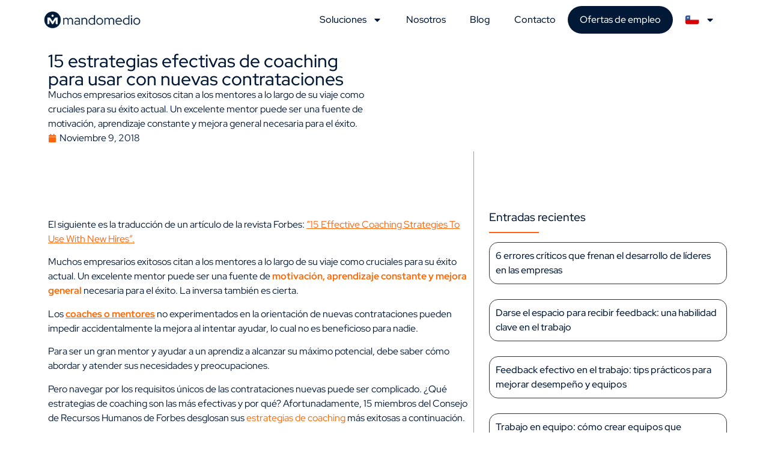

--- FILE ---
content_type: text/html; charset=UTF-8
request_url: https://mandomedio.com/blog/15-estrategias-efectivas-para-usar-con-nuevas-contrataciones/
body_size: 16681
content:
<!doctype html>
<html lang="es-cl" prefix="og: https://ogp.me/ns#">
<head>
	<meta charset="UTF-8">
	<meta name="viewport" content="width=device-width, initial-scale=1">
	<link rel="profile" href="https://gmpg.org/xfn/11">
	
<!-- Optimización para motores de búsqueda de Rank Math -  https://rankmath.com/ -->
<title>15 estrategias efectivas para contrataciones | Mandomedio.com</title>
<meta name="description" content="Un excelente mentor puede ser una fuente de motivación, aprendizaje constante y mejora general necesaria para el éxito mediante una estrategia efectiva."/>
<meta name="robots" content="follow, index, max-snippet:-1, max-video-preview:-1, max-image-preview:large"/>
<link rel="canonical" href="https://mandomedio.com/blog/15-estrategias-efectivas-para-usar-con-nuevas-contrataciones/" />
<meta property="og:locale" content="es_ES" />
<meta property="og:type" content="article" />
<meta property="og:title" content="15 estrategias efectivas para contrataciones | Mandomedio.com" />
<meta property="og:description" content="Un excelente mentor puede ser una fuente de motivación, aprendizaje constante y mejora general necesaria para el éxito mediante una estrategia efectiva." />
<meta property="og:url" content="https://mandomedio.com/blog/15-estrategias-efectivas-para-usar-con-nuevas-contrataciones/" />
<meta property="og:site_name" content="Mandomedio.com" />
<meta property="article:publisher" content="https://www.facebook.com/MandomedioLtm/" />
<meta property="article:tag" content="contrataciones" />
<meta property="article:tag" content="efectivas" />
<meta property="article:tag" content="estrategias" />
<meta property="article:tag" content="mandomedio" />
<meta property="article:section" content="blog" />
<meta property="og:image" content="https://mandomedio.com/wp-content/uploads/2019/09/fiestas-patrias.jpg" />
<meta property="og:image:secure_url" content="https://mandomedio.com/wp-content/uploads/2019/09/fiestas-patrias.jpg" />
<meta property="og:image:alt" content="Estrategias efectivas" />
<meta property="article:published_time" content="2018-11-09T22:30:31+00:00" />
<meta name="twitter:card" content="summary_large_image" />
<meta name="twitter:title" content="15 estrategias efectivas para contrataciones | Mandomedio.com" />
<meta name="twitter:description" content="Un excelente mentor puede ser una fuente de motivación, aprendizaje constante y mejora general necesaria para el éxito mediante una estrategia efectiva." />
<meta name="twitter:image" content="https://mandomedio.com/wp-content/uploads/2019/09/fiestas-patrias.jpg" />
<meta name="twitter:label1" content="Escrito por" />
<meta name="twitter:data1" content="comunicaciones@mandomedio.com" />
<meta name="twitter:label2" content="Tiempo de lectura" />
<meta name="twitter:data2" content="1 minuto" />
<script type="application/ld+json" class="rank-math-schema">{"@context":"https://schema.org","@graph":[{"@type":"Place","@id":"https://mandomedio.com/#place","address":{"@type":"PostalAddress","streetAddress":"Apoquindo 4490","addressLocality":"Santiago","addressRegion":"Regi\u00f3n Metropolitana","postalCode":"7630000","addressCountry":"cl"}},{"@type":"Organization","@id":"https://mandomedio.com/#organization","name":"Mandomedio","url":"https://mandomedio.com","sameAs":["https://www.facebook.com/MandomedioLtm/","https://www.linkedin.com/company/mandomedio/"],"email":"contacto@mandomedio.com","address":{"@type":"PostalAddress","streetAddress":"Apoquindo 4490","addressLocality":"Santiago","addressRegion":"Regi\u00f3n Metropolitana","postalCode":"7630000","addressCountry":"cl"},"logo":{"@type":"ImageObject","@id":"https://mandomedio.com/#logo","url":"https://mandomedio.com/wp-content/uploads/2024/03/favicon.webp","contentUrl":"https://mandomedio.com/wp-content/uploads/2024/03/favicon.webp","caption":"Mandomedio.com","inLanguage":"es-CL","width":"100","height":"100"},"contactPoint":[{"@type":"ContactPoint","telephone":"+56971399750","contactType":"sales"}],"description":"Tu aliado estrat\u00e9gico en Recursos Humanos. Selecci\u00f3n de personal, evaluaciones laborales, coaching ejecutivo y talleres SENCE para fortalecer tu equipo.","location":{"@id":"https://mandomedio.com/#place"}},{"@type":"WebSite","@id":"https://mandomedio.com/#website","url":"https://mandomedio.com","name":"Mandomedio.com","alternateName":"Mandomedio","publisher":{"@id":"https://mandomedio.com/#organization"},"inLanguage":"es-CL"},{"@type":"BreadcrumbList","@id":"https://mandomedio.com/blog/15-estrategias-efectivas-para-usar-con-nuevas-contrataciones/#breadcrumb","itemListElement":[{"@type":"ListItem","position":"1","item":{"@id":"https://mandomedio.com","name":"Home"}},{"@type":"ListItem","position":"2","item":{"@id":"https://mandomedio.com/blog/15-estrategias-efectivas-para-usar-con-nuevas-contrataciones/","name":"15 estrategias efectivas de coaching para usar con nuevas contrataciones"}}]},{"@type":"WebPage","@id":"https://mandomedio.com/blog/15-estrategias-efectivas-para-usar-con-nuevas-contrataciones/#webpage","url":"https://mandomedio.com/blog/15-estrategias-efectivas-para-usar-con-nuevas-contrataciones/","name":"15 estrategias efectivas para contrataciones | Mandomedio.com","datePublished":"2018-11-09T22:30:31+00:00","dateModified":"2018-11-09T22:30:31+00:00","isPartOf":{"@id":"https://mandomedio.com/#website"},"inLanguage":"es-CL","breadcrumb":{"@id":"https://mandomedio.com/blog/15-estrategias-efectivas-para-usar-con-nuevas-contrataciones/#breadcrumb"}},{"@type":"Person","@id":"https://mandomedio.com/author/comunicacionesmandomedio-com/","name":"comunicaciones@mandomedio.com","url":"https://mandomedio.com/author/comunicacionesmandomedio-com/","image":{"@type":"ImageObject","@id":"https://secure.gravatar.com/avatar/d2481536dabb6bc95d1022a5c2faf23242648460a3d85766414e5189c329a70a?s=96&amp;d=mm&amp;r=g","url":"https://secure.gravatar.com/avatar/d2481536dabb6bc95d1022a5c2faf23242648460a3d85766414e5189c329a70a?s=96&amp;d=mm&amp;r=g","caption":"comunicaciones@mandomedio.com","inLanguage":"es-CL"},"sameAs":["https://new.mandomedio.com"],"worksFor":{"@id":"https://mandomedio.com/#organization"}},{"@type":"BlogPosting","headline":"15 estrategias efectivas para contrataciones | Mandomedio.com","keywords":"Estrategias efectivas","datePublished":"2018-11-09T22:30:31+00:00","dateModified":"2018-11-09T22:30:31+00:00","author":{"@id":"https://mandomedio.com/author/comunicacionesmandomedio-com/","name":"comunicaciones@mandomedio.com"},"publisher":{"@id":"https://mandomedio.com/#organization"},"description":"Un excelente mentor puede ser una fuente de motivaci\u00f3n, aprendizaje constante y mejora general necesaria para el \u00e9xito mediante una estrategia efectiva.","name":"15 estrategias efectivas para contrataciones | Mandomedio.com","@id":"https://mandomedio.com/blog/15-estrategias-efectivas-para-usar-con-nuevas-contrataciones/#richSnippet","isPartOf":{"@id":"https://mandomedio.com/blog/15-estrategias-efectivas-para-usar-con-nuevas-contrataciones/#webpage"},"inLanguage":"es-CL","mainEntityOfPage":{"@id":"https://mandomedio.com/blog/15-estrategias-efectivas-para-usar-con-nuevas-contrataciones/#webpage"}}]}</script>
<!-- /Plugin Rank Math WordPress SEO -->

<link rel="alternate" type="application/rss+xml" title="Mandomedio.com &raquo; Feed" href="https://mandomedio.com/feed/" />
<link rel="alternate" type="application/rss+xml" title="Mandomedio.com &raquo; Feed de comentarios" href="https://mandomedio.com/comments/feed/" />
<link rel="alternate" type="application/rss+xml" title="Mandomedio.com &raquo; 15 estrategias efectivas de coaching para usar con nuevas contrataciones Feed de comentarios" href="https://mandomedio.com/blog/15-estrategias-efectivas-para-usar-con-nuevas-contrataciones/feed/" />
<link rel="alternate" title="oEmbed (JSON)" type="application/json+oembed" href="https://mandomedio.com/wp-json/oembed/1.0/embed?url=https%3A%2F%2Fmandomedio.com%2Fblog%2F15-estrategias-efectivas-para-usar-con-nuevas-contrataciones%2F" />
<link rel="alternate" title="oEmbed (XML)" type="text/xml+oembed" href="https://mandomedio.com/wp-json/oembed/1.0/embed?url=https%3A%2F%2Fmandomedio.com%2Fblog%2F15-estrategias-efectivas-para-usar-con-nuevas-contrataciones%2F&#038;format=xml" />
<style id='wp-img-auto-sizes-contain-inline-css'>
img:is([sizes=auto i],[sizes^="auto," i]){contain-intrinsic-size:3000px 1500px}
/*# sourceURL=wp-img-auto-sizes-contain-inline-css */
</style>
<link rel='stylesheet' id='wp-block-library-css' href='https://mandomedio.com/wp-includes/css/dist/block-library/style.min.css?ver=6.9' media='all' />
<link rel='stylesheet' id='jet-engine-frontend-css' href='https://mandomedio.com/wp-content/plugins/jet-engine/assets/css/frontend.css?ver=3.7.2' media='all' />
<style id='global-styles-inline-css'>
:root{--wp--preset--aspect-ratio--square: 1;--wp--preset--aspect-ratio--4-3: 4/3;--wp--preset--aspect-ratio--3-4: 3/4;--wp--preset--aspect-ratio--3-2: 3/2;--wp--preset--aspect-ratio--2-3: 2/3;--wp--preset--aspect-ratio--16-9: 16/9;--wp--preset--aspect-ratio--9-16: 9/16;--wp--preset--color--black: #000000;--wp--preset--color--cyan-bluish-gray: #abb8c3;--wp--preset--color--white: #ffffff;--wp--preset--color--pale-pink: #f78da7;--wp--preset--color--vivid-red: #cf2e2e;--wp--preset--color--luminous-vivid-orange: #ff6900;--wp--preset--color--luminous-vivid-amber: #fcb900;--wp--preset--color--light-green-cyan: #7bdcb5;--wp--preset--color--vivid-green-cyan: #00d084;--wp--preset--color--pale-cyan-blue: #8ed1fc;--wp--preset--color--vivid-cyan-blue: #0693e3;--wp--preset--color--vivid-purple: #9b51e0;--wp--preset--gradient--vivid-cyan-blue-to-vivid-purple: linear-gradient(135deg,rgb(6,147,227) 0%,rgb(155,81,224) 100%);--wp--preset--gradient--light-green-cyan-to-vivid-green-cyan: linear-gradient(135deg,rgb(122,220,180) 0%,rgb(0,208,130) 100%);--wp--preset--gradient--luminous-vivid-amber-to-luminous-vivid-orange: linear-gradient(135deg,rgb(252,185,0) 0%,rgb(255,105,0) 100%);--wp--preset--gradient--luminous-vivid-orange-to-vivid-red: linear-gradient(135deg,rgb(255,105,0) 0%,rgb(207,46,46) 100%);--wp--preset--gradient--very-light-gray-to-cyan-bluish-gray: linear-gradient(135deg,rgb(238,238,238) 0%,rgb(169,184,195) 100%);--wp--preset--gradient--cool-to-warm-spectrum: linear-gradient(135deg,rgb(74,234,220) 0%,rgb(151,120,209) 20%,rgb(207,42,186) 40%,rgb(238,44,130) 60%,rgb(251,105,98) 80%,rgb(254,248,76) 100%);--wp--preset--gradient--blush-light-purple: linear-gradient(135deg,rgb(255,206,236) 0%,rgb(152,150,240) 100%);--wp--preset--gradient--blush-bordeaux: linear-gradient(135deg,rgb(254,205,165) 0%,rgb(254,45,45) 50%,rgb(107,0,62) 100%);--wp--preset--gradient--luminous-dusk: linear-gradient(135deg,rgb(255,203,112) 0%,rgb(199,81,192) 50%,rgb(65,88,208) 100%);--wp--preset--gradient--pale-ocean: linear-gradient(135deg,rgb(255,245,203) 0%,rgb(182,227,212) 50%,rgb(51,167,181) 100%);--wp--preset--gradient--electric-grass: linear-gradient(135deg,rgb(202,248,128) 0%,rgb(113,206,126) 100%);--wp--preset--gradient--midnight: linear-gradient(135deg,rgb(2,3,129) 0%,rgb(40,116,252) 100%);--wp--preset--font-size--small: 13px;--wp--preset--font-size--medium: 20px;--wp--preset--font-size--large: 36px;--wp--preset--font-size--x-large: 42px;--wp--preset--spacing--20: 0.44rem;--wp--preset--spacing--30: 0.67rem;--wp--preset--spacing--40: 1rem;--wp--preset--spacing--50: 1.5rem;--wp--preset--spacing--60: 2.25rem;--wp--preset--spacing--70: 3.38rem;--wp--preset--spacing--80: 5.06rem;--wp--preset--shadow--natural: 6px 6px 9px rgba(0, 0, 0, 0.2);--wp--preset--shadow--deep: 12px 12px 50px rgba(0, 0, 0, 0.4);--wp--preset--shadow--sharp: 6px 6px 0px rgba(0, 0, 0, 0.2);--wp--preset--shadow--outlined: 6px 6px 0px -3px rgb(255, 255, 255), 6px 6px rgb(0, 0, 0);--wp--preset--shadow--crisp: 6px 6px 0px rgb(0, 0, 0);}:root { --wp--style--global--content-size: 800px;--wp--style--global--wide-size: 1200px; }:where(body) { margin: 0; }.wp-site-blocks > .alignleft { float: left; margin-right: 2em; }.wp-site-blocks > .alignright { float: right; margin-left: 2em; }.wp-site-blocks > .aligncenter { justify-content: center; margin-left: auto; margin-right: auto; }:where(.wp-site-blocks) > * { margin-block-start: 24px; margin-block-end: 0; }:where(.wp-site-blocks) > :first-child { margin-block-start: 0; }:where(.wp-site-blocks) > :last-child { margin-block-end: 0; }:root { --wp--style--block-gap: 24px; }:root :where(.is-layout-flow) > :first-child{margin-block-start: 0;}:root :where(.is-layout-flow) > :last-child{margin-block-end: 0;}:root :where(.is-layout-flow) > *{margin-block-start: 24px;margin-block-end: 0;}:root :where(.is-layout-constrained) > :first-child{margin-block-start: 0;}:root :where(.is-layout-constrained) > :last-child{margin-block-end: 0;}:root :where(.is-layout-constrained) > *{margin-block-start: 24px;margin-block-end: 0;}:root :where(.is-layout-flex){gap: 24px;}:root :where(.is-layout-grid){gap: 24px;}.is-layout-flow > .alignleft{float: left;margin-inline-start: 0;margin-inline-end: 2em;}.is-layout-flow > .alignright{float: right;margin-inline-start: 2em;margin-inline-end: 0;}.is-layout-flow > .aligncenter{margin-left: auto !important;margin-right: auto !important;}.is-layout-constrained > .alignleft{float: left;margin-inline-start: 0;margin-inline-end: 2em;}.is-layout-constrained > .alignright{float: right;margin-inline-start: 2em;margin-inline-end: 0;}.is-layout-constrained > .aligncenter{margin-left: auto !important;margin-right: auto !important;}.is-layout-constrained > :where(:not(.alignleft):not(.alignright):not(.alignfull)){max-width: var(--wp--style--global--content-size);margin-left: auto !important;margin-right: auto !important;}.is-layout-constrained > .alignwide{max-width: var(--wp--style--global--wide-size);}body .is-layout-flex{display: flex;}.is-layout-flex{flex-wrap: wrap;align-items: center;}.is-layout-flex > :is(*, div){margin: 0;}body .is-layout-grid{display: grid;}.is-layout-grid > :is(*, div){margin: 0;}body{padding-top: 0px;padding-right: 0px;padding-bottom: 0px;padding-left: 0px;}a:where(:not(.wp-element-button)){text-decoration: underline;}:root :where(.wp-element-button, .wp-block-button__link){background-color: #32373c;border-width: 0;color: #fff;font-family: inherit;font-size: inherit;font-style: inherit;font-weight: inherit;letter-spacing: inherit;line-height: inherit;padding-top: calc(0.667em + 2px);padding-right: calc(1.333em + 2px);padding-bottom: calc(0.667em + 2px);padding-left: calc(1.333em + 2px);text-decoration: none;text-transform: inherit;}.has-black-color{color: var(--wp--preset--color--black) !important;}.has-cyan-bluish-gray-color{color: var(--wp--preset--color--cyan-bluish-gray) !important;}.has-white-color{color: var(--wp--preset--color--white) !important;}.has-pale-pink-color{color: var(--wp--preset--color--pale-pink) !important;}.has-vivid-red-color{color: var(--wp--preset--color--vivid-red) !important;}.has-luminous-vivid-orange-color{color: var(--wp--preset--color--luminous-vivid-orange) !important;}.has-luminous-vivid-amber-color{color: var(--wp--preset--color--luminous-vivid-amber) !important;}.has-light-green-cyan-color{color: var(--wp--preset--color--light-green-cyan) !important;}.has-vivid-green-cyan-color{color: var(--wp--preset--color--vivid-green-cyan) !important;}.has-pale-cyan-blue-color{color: var(--wp--preset--color--pale-cyan-blue) !important;}.has-vivid-cyan-blue-color{color: var(--wp--preset--color--vivid-cyan-blue) !important;}.has-vivid-purple-color{color: var(--wp--preset--color--vivid-purple) !important;}.has-black-background-color{background-color: var(--wp--preset--color--black) !important;}.has-cyan-bluish-gray-background-color{background-color: var(--wp--preset--color--cyan-bluish-gray) !important;}.has-white-background-color{background-color: var(--wp--preset--color--white) !important;}.has-pale-pink-background-color{background-color: var(--wp--preset--color--pale-pink) !important;}.has-vivid-red-background-color{background-color: var(--wp--preset--color--vivid-red) !important;}.has-luminous-vivid-orange-background-color{background-color: var(--wp--preset--color--luminous-vivid-orange) !important;}.has-luminous-vivid-amber-background-color{background-color: var(--wp--preset--color--luminous-vivid-amber) !important;}.has-light-green-cyan-background-color{background-color: var(--wp--preset--color--light-green-cyan) !important;}.has-vivid-green-cyan-background-color{background-color: var(--wp--preset--color--vivid-green-cyan) !important;}.has-pale-cyan-blue-background-color{background-color: var(--wp--preset--color--pale-cyan-blue) !important;}.has-vivid-cyan-blue-background-color{background-color: var(--wp--preset--color--vivid-cyan-blue) !important;}.has-vivid-purple-background-color{background-color: var(--wp--preset--color--vivid-purple) !important;}.has-black-border-color{border-color: var(--wp--preset--color--black) !important;}.has-cyan-bluish-gray-border-color{border-color: var(--wp--preset--color--cyan-bluish-gray) !important;}.has-white-border-color{border-color: var(--wp--preset--color--white) !important;}.has-pale-pink-border-color{border-color: var(--wp--preset--color--pale-pink) !important;}.has-vivid-red-border-color{border-color: var(--wp--preset--color--vivid-red) !important;}.has-luminous-vivid-orange-border-color{border-color: var(--wp--preset--color--luminous-vivid-orange) !important;}.has-luminous-vivid-amber-border-color{border-color: var(--wp--preset--color--luminous-vivid-amber) !important;}.has-light-green-cyan-border-color{border-color: var(--wp--preset--color--light-green-cyan) !important;}.has-vivid-green-cyan-border-color{border-color: var(--wp--preset--color--vivid-green-cyan) !important;}.has-pale-cyan-blue-border-color{border-color: var(--wp--preset--color--pale-cyan-blue) !important;}.has-vivid-cyan-blue-border-color{border-color: var(--wp--preset--color--vivid-cyan-blue) !important;}.has-vivid-purple-border-color{border-color: var(--wp--preset--color--vivid-purple) !important;}.has-vivid-cyan-blue-to-vivid-purple-gradient-background{background: var(--wp--preset--gradient--vivid-cyan-blue-to-vivid-purple) !important;}.has-light-green-cyan-to-vivid-green-cyan-gradient-background{background: var(--wp--preset--gradient--light-green-cyan-to-vivid-green-cyan) !important;}.has-luminous-vivid-amber-to-luminous-vivid-orange-gradient-background{background: var(--wp--preset--gradient--luminous-vivid-amber-to-luminous-vivid-orange) !important;}.has-luminous-vivid-orange-to-vivid-red-gradient-background{background: var(--wp--preset--gradient--luminous-vivid-orange-to-vivid-red) !important;}.has-very-light-gray-to-cyan-bluish-gray-gradient-background{background: var(--wp--preset--gradient--very-light-gray-to-cyan-bluish-gray) !important;}.has-cool-to-warm-spectrum-gradient-background{background: var(--wp--preset--gradient--cool-to-warm-spectrum) !important;}.has-blush-light-purple-gradient-background{background: var(--wp--preset--gradient--blush-light-purple) !important;}.has-blush-bordeaux-gradient-background{background: var(--wp--preset--gradient--blush-bordeaux) !important;}.has-luminous-dusk-gradient-background{background: var(--wp--preset--gradient--luminous-dusk) !important;}.has-pale-ocean-gradient-background{background: var(--wp--preset--gradient--pale-ocean) !important;}.has-electric-grass-gradient-background{background: var(--wp--preset--gradient--electric-grass) !important;}.has-midnight-gradient-background{background: var(--wp--preset--gradient--midnight) !important;}.has-small-font-size{font-size: var(--wp--preset--font-size--small) !important;}.has-medium-font-size{font-size: var(--wp--preset--font-size--medium) !important;}.has-large-font-size{font-size: var(--wp--preset--font-size--large) !important;}.has-x-large-font-size{font-size: var(--wp--preset--font-size--x-large) !important;}
:root :where(.wp-block-pullquote){font-size: 1.5em;line-height: 1.6;}
/*# sourceURL=global-styles-inline-css */
</style>
<link rel='stylesheet' id='hello-elementor-css' href='https://mandomedio.com/wp-content/themes/hello-elementor/assets/css/reset.css?ver=3.4.4' media='all' />
<link rel='stylesheet' id='hello-elementor-theme-style-css' href='https://mandomedio.com/wp-content/themes/hello-elementor/assets/css/theme.css?ver=3.4.4' media='all' />
<link rel='stylesheet' id='hello-elementor-header-footer-css' href='https://mandomedio.com/wp-content/themes/hello-elementor/assets/css/header-footer.css?ver=3.4.4' media='all' />
<link rel='stylesheet' id='elementor-frontend-css' href='https://mandomedio.com/wp-content/plugins/elementor/assets/css/frontend.min.css?ver=3.34.1' media='all' />
<link rel='stylesheet' id='elementor-post-7-css' href='https://mandomedio.com/wp-content/uploads/elementor/css/post-7.css?ver=1768504338' media='all' />
<link rel='stylesheet' id='widget-heading-css' href='https://mandomedio.com/wp-content/plugins/elementor/assets/css/widget-heading.min.css?ver=3.34.1' media='all' />
<link rel='stylesheet' id='widget-image-css' href='https://mandomedio.com/wp-content/plugins/elementor/assets/css/widget-image.min.css?ver=3.34.1' media='all' />
<link rel='stylesheet' id='widget-nav-menu-css' href='https://mandomedio.com/wp-content/plugins/elementor-pro/assets/css/widget-nav-menu.min.css?ver=3.34.0' media='all' />
<link rel='stylesheet' id='e-sticky-css' href='https://mandomedio.com/wp-content/plugins/elementor-pro/assets/css/modules/sticky.min.css?ver=3.34.0' media='all' />
<link rel='stylesheet' id='widget-social-icons-css' href='https://mandomedio.com/wp-content/plugins/elementor/assets/css/widget-social-icons.min.css?ver=3.34.1' media='all' />
<link rel='stylesheet' id='e-apple-webkit-css' href='https://mandomedio.com/wp-content/plugins/elementor/assets/css/conditionals/apple-webkit.min.css?ver=3.34.1' media='all' />
<link rel='stylesheet' id='widget-icon-list-css' href='https://mandomedio.com/wp-content/plugins/elementor/assets/css/widget-icon-list.min.css?ver=3.34.1' media='all' />
<link rel='stylesheet' id='widget-accordion-css' href='https://mandomedio.com/wp-content/plugins/elementor/assets/css/widget-accordion.min.css?ver=3.34.1' media='all' />
<link rel='stylesheet' id='widget-post-info-css' href='https://mandomedio.com/wp-content/plugins/elementor-pro/assets/css/widget-post-info.min.css?ver=3.34.0' media='all' />
<link rel='stylesheet' id='widget-divider-css' href='https://mandomedio.com/wp-content/plugins/elementor/assets/css/widget-divider.min.css?ver=3.34.1' media='all' />
<link rel='stylesheet' id='widget-posts-css' href='https://mandomedio.com/wp-content/plugins/elementor-pro/assets/css/widget-posts.min.css?ver=3.34.0' media='all' />
<link rel='stylesheet' id='elementor-post-3128-css' href='https://mandomedio.com/wp-content/uploads/elementor/css/post-3128.css?ver=1768577786' media='all' />
<link rel='stylesheet' id='elementor-post-8-css' href='https://mandomedio.com/wp-content/uploads/elementor/css/post-8.css?ver=1768504339' media='all' />
<link rel='stylesheet' id='elementor-post-59-css' href='https://mandomedio.com/wp-content/uploads/elementor/css/post-59.css?ver=1768504339' media='all' />
<link rel='stylesheet' id='elementor-post-21449-css' href='https://mandomedio.com/wp-content/uploads/elementor/css/post-21449.css?ver=1768504356' media='all' />
<link rel='stylesheet' id='eael-general-css' href='https://mandomedio.com/wp-content/plugins/essential-addons-for-elementor-lite/assets/front-end/css/view/general.min.css?ver=6.5.7' media='all' />
<link rel='stylesheet' id='elementor-gf-local-redhatdisplay-css' href='https://mandomedio.com/wp-content/uploads/elementor/google-fonts/css/redhatdisplay.css?ver=1742819051' media='all' />
<script src="https://mandomedio.com/wp-includes/js/jquery/jquery.min.js?ver=3.7.1" id="jquery-core-js" type="78d0cd7828494f320c33ddb8-text/javascript"></script>
<script src="https://mandomedio.com/wp-includes/js/jquery/jquery-migrate.min.js?ver=3.4.1" id="jquery-migrate-js" type="78d0cd7828494f320c33ddb8-text/javascript"></script>
<script src="https://mandomedio.com/wp-content/plugins/handl-utm-grabber/js/js.cookie.js?ver=6.9" id="js.cookie-js" type="78d0cd7828494f320c33ddb8-text/javascript"></script>
<script id="handl-utm-grabber-js-extra" type="78d0cd7828494f320c33ddb8-text/javascript">
var handl_utm = [];
//# sourceURL=handl-utm-grabber-js-extra
</script>
<script src="https://mandomedio.com/wp-content/plugins/handl-utm-grabber/js/handl-utm-grabber.js?ver=6.9" id="handl-utm-grabber-js" type="78d0cd7828494f320c33ddb8-text/javascript"></script>
<link rel="https://api.w.org/" href="https://mandomedio.com/wp-json/" /><link rel="alternate" title="JSON" type="application/json" href="https://mandomedio.com/wp-json/wp/v2/posts/3128" /><link rel="EditURI" type="application/rsd+xml" title="RSD" href="https://mandomedio.com/xmlrpc.php?rsd" />
<meta name="generator" content="WordPress 6.9" />
<link rel='shortlink' href='https://mandomedio.com/?p=3128' />
<meta name="description" content="Muchos empresarios exitosos citan a los mentores a lo largo de su viaje como cruciales para su éxito actual. Un excelente mentor puede ser una fuente de motivación, aprendizaje constante y mejora general necesaria para el éxito.">
<meta name="generator" content="Elementor 3.34.1; features: e_font_icon_svg, additional_custom_breakpoints; settings: css_print_method-external, google_font-enabled, font_display-swap">
<!-- Google Tag Manager -->
<script type="78d0cd7828494f320c33ddb8-text/javascript">(function(w,d,s,l,i){w[l]=w[l]||[];w[l].push({'gtm.start':
new Date().getTime(),event:'gtm.js'});var f=d.getElementsByTagName(s)[0],
j=d.createElement(s),dl=l!='dataLayer'?'&l='+l:'';j.async=true;j.src=
'https://www.googletagmanager.com/gtm.js?id='+i+dl;f.parentNode.insertBefore(j,f);
})(window,document,'script','dataLayer','GTM-WWS8ZN8');</script>
<!-- End Google Tag Manager -->
<link rel="alternate" hreflang="es-cl" href="https://mandomedio.com/" />
<link rel="alternate" hreflang="es-pe" href="https://mandomedio.com/peru/" />
<link rel="alternate" hreflang="es-co" href="https://mandomedio.com/colombia/" />


<link rel="stylesheet" href="https://embedded-files.tryadviser.com/public/mandomedio/c03ec7af-aa86-4d33-83de-765d4fb90dab/adviser-embedded.css"/>
			<style>
				.e-con.e-parent:nth-of-type(n+4):not(.e-lazyloaded):not(.e-no-lazyload),
				.e-con.e-parent:nth-of-type(n+4):not(.e-lazyloaded):not(.e-no-lazyload) * {
					background-image: none !important;
				}
				@media screen and (max-height: 1024px) {
					.e-con.e-parent:nth-of-type(n+3):not(.e-lazyloaded):not(.e-no-lazyload),
					.e-con.e-parent:nth-of-type(n+3):not(.e-lazyloaded):not(.e-no-lazyload) * {
						background-image: none !important;
					}
				}
				@media screen and (max-height: 640px) {
					.e-con.e-parent:nth-of-type(n+2):not(.e-lazyloaded):not(.e-no-lazyload),
					.e-con.e-parent:nth-of-type(n+2):not(.e-lazyloaded):not(.e-no-lazyload) * {
						background-image: none !important;
					}
				}
			</style>
			<link rel="icon" href="https://mandomedio.com/wp-content/uploads/2024/03/favicon.webp" sizes="32x32" />
<link rel="icon" href="https://mandomedio.com/wp-content/uploads/2024/03/favicon.webp" sizes="192x192" />
<link rel="apple-touch-icon" href="https://mandomedio.com/wp-content/uploads/2024/03/favicon.webp" />
<meta name="msapplication-TileImage" content="https://mandomedio.com/wp-content/uploads/2024/03/favicon.webp" />
		<style id="wp-custom-css">
			#menu-1-949e1c1 > li.menu-item.menu-item-type-custom.menu-item-object-custom.menu-item-205 > a{
	background-color:#011936;
	border-radius: 100px;
	color:white;
}

.sc-gswNZR{
  background-image:none !important;
}

.gShdbJ{
  background-image:none !important;
}

.dgt-app-frame{
	background-image:none !important;
}
		</style>
		</head>
<body class="wp-singular post-template-default single single-post postid-3128 single-format-standard wp-embed-responsive wp-theme-hello-elementor hello-elementor-default elementor-default elementor-kit-7 elementor-page elementor-page-3128 elementor-page-21449">

<!-- Google Tag Manager (noscript) -->
<noscript><iframe src="https://www.googletagmanager.com/ns.html?id=GTM-WWS8ZN8"
height="0" width="0" style="display:none;visibility:hidden"></iframe></noscript>
<!-- End Google Tag Manager (noscript) -->

<a class="skip-link screen-reader-text" href="#content">Ir al contenido</a>

		<header data-elementor-type="header" data-elementor-id="8" class="elementor elementor-8 elementor-location-header" data-elementor-post-type="elementor_library">
			<div class="elementor-element elementor-element-a816591 e-flex e-con-boxed e-con e-parent" data-id="a816591" data-element_type="container" data-settings="{&quot;background_background&quot;:&quot;classic&quot;,&quot;sticky&quot;:&quot;top&quot;,&quot;sticky_on&quot;:[&quot;desktop&quot;,&quot;tablet&quot;,&quot;mobile&quot;],&quot;sticky_offset&quot;:0,&quot;sticky_effects_offset&quot;:0,&quot;sticky_anchor_link_offset&quot;:0}">
					<div class="e-con-inner">
				<div class="elementor-element elementor-element-cf27477 elementor-widget-mobile__width-initial elementor-widget elementor-widget-image" data-id="cf27477" data-element_type="widget" data-widget_type="image.default">
																<a href="https://mandomedio.com">
							<img width="230" height="38" src="https://mandomedio.com/wp-content/uploads/2024/03/logo.webp" class="attachment-medium size-medium wp-image-10" alt="" />								</a>
															</div>
				<div class="elementor-element elementor-element-949e1c1 elementor-nav-menu--stretch elementor-nav-menu--dropdown-tablet elementor-nav-menu__text-align-aside elementor-nav-menu--toggle elementor-nav-menu--burger elementor-widget elementor-widget-nav-menu" data-id="949e1c1" data-element_type="widget" data-settings="{&quot;full_width&quot;:&quot;stretch&quot;,&quot;layout&quot;:&quot;horizontal&quot;,&quot;submenu_icon&quot;:{&quot;value&quot;:&quot;&lt;svg aria-hidden=\&quot;true\&quot; class=\&quot;e-font-icon-svg e-fas-caret-down\&quot; viewBox=\&quot;0 0 320 512\&quot; xmlns=\&quot;http:\/\/www.w3.org\/2000\/svg\&quot;&gt;&lt;path d=\&quot;M31.3 192h257.3c17.8 0 26.7 21.5 14.1 34.1L174.1 354.8c-7.8 7.8-20.5 7.8-28.3 0L17.2 226.1C4.6 213.5 13.5 192 31.3 192z\&quot;&gt;&lt;\/path&gt;&lt;\/svg&gt;&quot;,&quot;library&quot;:&quot;fa-solid&quot;},&quot;toggle&quot;:&quot;burger&quot;}" data-widget_type="nav-menu.default">
								<nav aria-label="Menu" class="elementor-nav-menu--main elementor-nav-menu__container elementor-nav-menu--layout-horizontal e--pointer-none">
				<ul id="menu-1-949e1c1" class="elementor-nav-menu"><li class="menu-item menu-item-type-custom menu-item-object-custom menu-item-has-children menu-item-200"><a href="#" class="elementor-item elementor-item-anchor">Soluciones</a>
<ul class="sub-menu elementor-nav-menu--dropdown">
	<li class="menu-item menu-item-type-post_type menu-item-object-page menu-item-has-children menu-item-23897"><a href="https://mandomedio.com/evaluacion-de-personal/" class="elementor-sub-item">Evaluación</a>
	<ul class="sub-menu elementor-nav-menu--dropdown">
		<li class="menu-item menu-item-type-post_type menu-item-object-page menu-item-23888"><a href="https://mandomedio.com/evaluaciones-psicolaborales/" class="elementor-sub-item">Evaluaciones Psicolaborales</a></li>
		<li class="menu-item menu-item-type-post_type menu-item-object-page menu-item-23930"><a href="https://mandomedio.com/test-psicolaborales/" class="elementor-sub-item">Test Psicolaborales</a></li>
		<li class="menu-item menu-item-type-post_type menu-item-object-page menu-item-23868"><a href="https://mandomedio.com/assessment-center/" class="elementor-sub-item">Assessment center</a></li>
	</ul>
</li>
	<li class="menu-item menu-item-type-post_type menu-item-object-page menu-item-has-children menu-item-23924"><a href="https://mandomedio.com/seleccion-de-personal/" class="elementor-sub-item">Selección</a>
	<ul class="sub-menu elementor-nav-menu--dropdown">
		<li class="menu-item menu-item-type-post_type menu-item-object-page menu-item-23919"><a href="https://mandomedio.com/reclutamiento-y-seleccion/" class="elementor-sub-item">Reclutamiento y selección</a></li>
		<li class="menu-item menu-item-type-post_type menu-item-object-page menu-item-23902"><a href="https://mandomedio.com/hunting/" class="elementor-sub-item">Head Hunting</a></li>
		<li class="menu-item menu-item-type-post_type menu-item-object-page menu-item-23908"><a href="https://mandomedio.com/insigni-seleccion-gerencial/" class="elementor-sub-item">Línea executive by Insigni</a></li>
	</ul>
</li>
	<li class="menu-item menu-item-type-post_type menu-item-object-page menu-item-has-children menu-item-23878"><a href="https://mandomedio.com/capacitacion-laboral/" class="elementor-sub-item">Capacitación</a>
	<ul class="sub-menu elementor-nav-menu--dropdown">
		<li class="menu-item menu-item-type-post_type menu-item-object-page menu-item-23913"><a href="https://mandomedio.com/liderazgo/" class="elementor-sub-item">Liderazgo</a></li>
		<li class="menu-item menu-item-type-post_type menu-item-object-page menu-item-23935"><a href="https://mandomedio.com/trabajo-en-equipo/" class="elementor-sub-item">Trabajo en equipo</a></li>
		<li class="menu-item menu-item-type-post_type menu-item-object-page menu-item-23883"><a href="https://mandomedio.com/coaching/" class="elementor-sub-item">Coaching</a></li>
	</ul>
</li>
</ul>
</li>
<li class="menu-item menu-item-type-post_type menu-item-object-page menu-item-21533"><a href="https://mandomedio.com/nosotros/" class="elementor-item">Nosotros</a></li>
<li class="menu-item menu-item-type-post_type menu-item-object-page current_page_parent menu-item-21463"><a href="https://mandomedio.com/blog/" class="elementor-item">Blog</a></li>
<li class="menu-item menu-item-type-post_type menu-item-object-page menu-item-21532"><a href="https://mandomedio.com/contacto/" class="elementor-item">Contacto</a></li>
<li class="menu-item menu-item-type-custom menu-item-object-custom menu-item-205"><a href="https://postulaciones.mandomedio.com/" class="elementor-item">Ofertas de empleo</a></li>
<li class="menu-item menu-item-type-custom menu-item-object-custom menu-item-has-children menu-item-21588"><a href="#" class="elementor-item elementor-item-anchor"><img src="https://mandomedio.com/wp-content/uploads/2024/03/chile-copy.webp" width="24" /></a>
<ul class="sub-menu elementor-nav-menu--dropdown">
	<li class="menu-item menu-item-type-custom menu-item-object-custom menu-item-21589"><a href="https://mandomedio.com/peru/" class="elementor-sub-item"><img src="https://mandomedio.com/wp-content/uploads/2024/04/peru-bandera.png" width="24" /></a></li>
	<li class="menu-item menu-item-type-custom menu-item-object-custom menu-item-21590"><a href="https://mandomedio.com/colombia/" class="elementor-sub-item"><img src="https://new.mandomedio.com/wp-content/uploads/2024/04/colombia-bandera.webp" width="24" /></a></li>
</ul>
</li>
</ul>			</nav>
					<div class="elementor-menu-toggle" role="button" tabindex="0" aria-label="Menu Toggle" aria-expanded="false">
			<svg aria-hidden="true" role="presentation" class="elementor-menu-toggle__icon--open e-font-icon-svg e-eicon-menu-bar" viewBox="0 0 1000 1000" xmlns="http://www.w3.org/2000/svg"><path d="M104 333H896C929 333 958 304 958 271S929 208 896 208H104C71 208 42 237 42 271S71 333 104 333ZM104 583H896C929 583 958 554 958 521S929 458 896 458H104C71 458 42 487 42 521S71 583 104 583ZM104 833H896C929 833 958 804 958 771S929 708 896 708H104C71 708 42 737 42 771S71 833 104 833Z"></path></svg><svg aria-hidden="true" role="presentation" class="elementor-menu-toggle__icon--close e-font-icon-svg e-eicon-close" viewBox="0 0 1000 1000" xmlns="http://www.w3.org/2000/svg"><path d="M742 167L500 408 258 167C246 154 233 150 217 150 196 150 179 158 167 167 154 179 150 196 150 212 150 229 154 242 171 254L408 500 167 742C138 771 138 800 167 829 196 858 225 858 254 829L496 587 738 829C750 842 767 846 783 846 800 846 817 842 829 829 842 817 846 804 846 783 846 767 842 750 829 737L588 500 833 258C863 229 863 200 833 171 804 137 775 137 742 167Z"></path></svg>		</div>
					<nav class="elementor-nav-menu--dropdown elementor-nav-menu__container" aria-hidden="true">
				<ul id="menu-2-949e1c1" class="elementor-nav-menu"><li class="menu-item menu-item-type-custom menu-item-object-custom menu-item-has-children menu-item-200"><a href="#" class="elementor-item elementor-item-anchor" tabindex="-1">Soluciones</a>
<ul class="sub-menu elementor-nav-menu--dropdown">
	<li class="menu-item menu-item-type-post_type menu-item-object-page menu-item-has-children menu-item-23897"><a href="https://mandomedio.com/evaluacion-de-personal/" class="elementor-sub-item" tabindex="-1">Evaluación</a>
	<ul class="sub-menu elementor-nav-menu--dropdown">
		<li class="menu-item menu-item-type-post_type menu-item-object-page menu-item-23888"><a href="https://mandomedio.com/evaluaciones-psicolaborales/" class="elementor-sub-item" tabindex="-1">Evaluaciones Psicolaborales</a></li>
		<li class="menu-item menu-item-type-post_type menu-item-object-page menu-item-23930"><a href="https://mandomedio.com/test-psicolaborales/" class="elementor-sub-item" tabindex="-1">Test Psicolaborales</a></li>
		<li class="menu-item menu-item-type-post_type menu-item-object-page menu-item-23868"><a href="https://mandomedio.com/assessment-center/" class="elementor-sub-item" tabindex="-1">Assessment center</a></li>
	</ul>
</li>
	<li class="menu-item menu-item-type-post_type menu-item-object-page menu-item-has-children menu-item-23924"><a href="https://mandomedio.com/seleccion-de-personal/" class="elementor-sub-item" tabindex="-1">Selección</a>
	<ul class="sub-menu elementor-nav-menu--dropdown">
		<li class="menu-item menu-item-type-post_type menu-item-object-page menu-item-23919"><a href="https://mandomedio.com/reclutamiento-y-seleccion/" class="elementor-sub-item" tabindex="-1">Reclutamiento y selección</a></li>
		<li class="menu-item menu-item-type-post_type menu-item-object-page menu-item-23902"><a href="https://mandomedio.com/hunting/" class="elementor-sub-item" tabindex="-1">Head Hunting</a></li>
		<li class="menu-item menu-item-type-post_type menu-item-object-page menu-item-23908"><a href="https://mandomedio.com/insigni-seleccion-gerencial/" class="elementor-sub-item" tabindex="-1">Línea executive by Insigni</a></li>
	</ul>
</li>
	<li class="menu-item menu-item-type-post_type menu-item-object-page menu-item-has-children menu-item-23878"><a href="https://mandomedio.com/capacitacion-laboral/" class="elementor-sub-item" tabindex="-1">Capacitación</a>
	<ul class="sub-menu elementor-nav-menu--dropdown">
		<li class="menu-item menu-item-type-post_type menu-item-object-page menu-item-23913"><a href="https://mandomedio.com/liderazgo/" class="elementor-sub-item" tabindex="-1">Liderazgo</a></li>
		<li class="menu-item menu-item-type-post_type menu-item-object-page menu-item-23935"><a href="https://mandomedio.com/trabajo-en-equipo/" class="elementor-sub-item" tabindex="-1">Trabajo en equipo</a></li>
		<li class="menu-item menu-item-type-post_type menu-item-object-page menu-item-23883"><a href="https://mandomedio.com/coaching/" class="elementor-sub-item" tabindex="-1">Coaching</a></li>
	</ul>
</li>
</ul>
</li>
<li class="menu-item menu-item-type-post_type menu-item-object-page menu-item-21533"><a href="https://mandomedio.com/nosotros/" class="elementor-item" tabindex="-1">Nosotros</a></li>
<li class="menu-item menu-item-type-post_type menu-item-object-page current_page_parent menu-item-21463"><a href="https://mandomedio.com/blog/" class="elementor-item" tabindex="-1">Blog</a></li>
<li class="menu-item menu-item-type-post_type menu-item-object-page menu-item-21532"><a href="https://mandomedio.com/contacto/" class="elementor-item" tabindex="-1">Contacto</a></li>
<li class="menu-item menu-item-type-custom menu-item-object-custom menu-item-205"><a href="https://postulaciones.mandomedio.com/" class="elementor-item" tabindex="-1">Ofertas de empleo</a></li>
<li class="menu-item menu-item-type-custom menu-item-object-custom menu-item-has-children menu-item-21588"><a href="#" class="elementor-item elementor-item-anchor" tabindex="-1"><img src="https://mandomedio.com/wp-content/uploads/2024/03/chile-copy.webp" width="24" /></a>
<ul class="sub-menu elementor-nav-menu--dropdown">
	<li class="menu-item menu-item-type-custom menu-item-object-custom menu-item-21589"><a href="https://mandomedio.com/peru/" class="elementor-sub-item" tabindex="-1"><img src="https://mandomedio.com/wp-content/uploads/2024/04/peru-bandera.png" width="24" /></a></li>
	<li class="menu-item menu-item-type-custom menu-item-object-custom menu-item-21590"><a href="https://mandomedio.com/colombia/" class="elementor-sub-item" tabindex="-1"><img src="https://new.mandomedio.com/wp-content/uploads/2024/04/colombia-bandera.webp" width="24" /></a></li>
</ul>
</li>
</ul>			</nav>
						</div>
					</div>
				</div>
				</header>
				<div data-elementor-type="single-post" data-elementor-id="21449" class="elementor elementor-21449 elementor-location-single post-3128 post type-post status-publish format-standard has-post-thumbnail hentry category-blog category-noticias-blog tag-contrataciones tag-efectivas tag-estrategias tag-mandomedio" data-elementor-post-type="elementor_library">
			<div class="elementor-element elementor-element-eced69a e-flex e-con-boxed e-con e-parent" data-id="eced69a" data-element_type="container">
					<div class="e-con-inner">
		<div class="elementor-element elementor-element-eb45f4e e-con-full e-flex e-con e-child" data-id="eb45f4e" data-element_type="container">
				<div class="elementor-element elementor-element-faf35d7 elementor-widget elementor-widget-theme-post-title elementor-page-title elementor-widget-heading" data-id="faf35d7" data-element_type="widget" data-widget_type="theme-post-title.default">
					<h1 class="elementor-heading-title elementor-size-default">15 estrategias efectivas de coaching para usar con nuevas contrataciones</h1>				</div>
				<div class="elementor-element elementor-element-ce15120 elementor-widget elementor-widget-theme-post-excerpt" data-id="ce15120" data-element_type="widget" data-widget_type="theme-post-excerpt.default">
					Muchos empresarios exitosos citan a los mentores a lo largo de su viaje como cruciales para su éxito actual. Un excelente mentor puede ser una fuente de motivación, aprendizaje constante y mejora general necesaria para el éxito.				</div>
				<div class="elementor-element elementor-element-6f062be elementor-widget elementor-widget-post-info" data-id="6f062be" data-element_type="widget" data-widget_type="post-info.default">
							<ul class="elementor-inline-items elementor-icon-list-items elementor-post-info">
								<li class="elementor-icon-list-item elementor-repeater-item-1ed3aa1 elementor-inline-item" itemprop="datePublished">
										<span class="elementor-icon-list-icon">
								<svg aria-hidden="true" class="e-font-icon-svg e-fas-calendar" viewBox="0 0 448 512" xmlns="http://www.w3.org/2000/svg"><path d="M12 192h424c6.6 0 12 5.4 12 12v260c0 26.5-21.5 48-48 48H48c-26.5 0-48-21.5-48-48V204c0-6.6 5.4-12 12-12zm436-44v-36c0-26.5-21.5-48-48-48h-48V12c0-6.6-5.4-12-12-12h-40c-6.6 0-12 5.4-12 12v52H160V12c0-6.6-5.4-12-12-12h-40c-6.6 0-12 5.4-12 12v52H48C21.5 64 0 85.5 0 112v36c0 6.6 5.4 12 12 12h424c6.6 0 12-5.4 12-12z"></path></svg>							</span>
									<span class="elementor-icon-list-text elementor-post-info__item elementor-post-info__item--type-date">
										<time>Noviembre 9, 2018</time>					</span>
								</li>
				</ul>
						</div>
				</div>
				<div class="elementor-element elementor-element-ea0debe elementor-widget__width-initial elementor-widget-mobile__width-inherit elementor-widget elementor-widget-theme-post-content" data-id="ea0debe" data-element_type="widget" data-widget_type="theme-post-content.default">
							<div data-elementor-type="wp-post" data-elementor-id="3128" class="elementor elementor-3128" data-elementor-post-type="post">
						<section class="elementor-section elementor-top-section elementor-element elementor-element-e80cd5e elementor-section-boxed elementor-section-height-default elementor-section-height-default" data-id="e80cd5e" data-element_type="section">
						<div class="elementor-container elementor-column-gap-default">
					<div class="elementor-column elementor-col-100 elementor-top-column elementor-element elementor-element-8805241" data-id="8805241" data-element_type="column">
			<div class="elementor-widget-wrap elementor-element-populated">
						<div class="elementor-element elementor-element-02434bc elementor-widget elementor-widget-text-editor" data-id="02434bc" data-element_type="widget" data-widget_type="text-editor.default">
									<p data-userway-font-size="13">El siguiente es la traducción de un artículo de la revista Forbes: <span style="text-decoration: underline"><a href="https://www.forbes.com/sites/forbeshumanresourcescouncil/2018/10/12/15-effective-coaching-strategies-to-use-with-new-hires/#337a037a55f2" target="_blank" rel="noopener nofollow" data-userway-font-size="13">“15 Effective Coaching Strategies To Use With New Hires”.</a></span></p><p data-userway-font-size="13">Muchos empresarios exitosos citan a los mentores a lo largo de su viaje como cruciales para su éxito actual. Un excelente mentor puede ser una fuente de <span style="color: #ff6600"><strong>motivación, aprendizaje constante y mejora general</strong></span> necesaria para el éxito. La inversa también es cierta.</p><p data-userway-font-size="13">Los <span style="text-decoration: underline"><strong><span style="color: #ff6600;text-decoration: underline"><a style="color: #ff6600;text-decoration: underline" href="https://mandomedio.com/desarrollo-de-personas/coaching/" target="_blank" rel="noopener">coaches o mentores</a></span></strong></span> no experimentados en la orientación de nuevas contrataciones pueden impedir accidentalmente la mejora al intentar ayudar, lo cual no es beneficioso para nadie.</p><p data-userway-font-size="13">Para ser un gran mentor y ayudar a un aprendiz a alcanzar su máximo potencial, debe saber cómo abordar y atender sus necesidades y preocupaciones.</p><p data-userway-font-size="13">Pero navegar por los requisitos únicos de las contrataciones nuevas puede ser complicado. ¿Qué estrategias de coaching son las más efectivas y por qué? Afortunadamente, 15 miembros del Consejo de Recursos Humanos de Forbes desglosan sus <span style="color: #ff6600">estrategias de coaching</span> más exitosas a continuación.</p><ol data-userway-font-size="13"><li data-userway-font-size="13"><strong><span style="color: #ff6600">Escucha más de lo que hablas</span></strong></li></ol><p data-userway-font-size="13">Un gran coach una vez me dijo: «<strong><span style="color: #ff6600">Tienes dos orejas y una boca, úsalas en esa proporción</span></strong>». Es probable que los profesionales jóvenes difieran de su expertise, independientemente de si tiene sentido para ellos. Así que tómese el tiempo para escuchar de verdad a fin de comprender sus motivaciones, objetivos e intereses y evitar suposiciones peligrosas sobre lo que es mejor para ellos. – Heather Doshay, Rainforest QA.</p><ol start="2" data-userway-font-size="13"><li data-userway-font-size="13"><strong><span style="color: #ff6600">Adapte su coaching para todos los tipos de aprendizaje</span></strong></li></ol><p data-userway-font-size="13">Todo el mundo internaliza la información de manera diferente. Algunas personas son aprendices visuales, otras son aprendices auditivos y otras son aprendices kinestésicos. La clave para una estrategia de coaching exitosa es incluir todo lo anterior en un programa. Si bien no hay manera de adaptar un programa específicamente para él o ella, incorporar un poco de cada método asegurará que llegue a todos los estudiantes. – John Feldmann, Insperidad.</p><p data-userway-font-size="13"><span style="text-decoration: underline;color: #ff6600"><a style="color: #ff6600" href="https://www.forbes.com/sites/forbeshumanresourcescouncil/2018/10/12/15-effective-coaching-strategies-to-use-with-new-hires/#5a37b05155f2" target="_blank" rel="noopener nofollow"><strong>¡Continúe leyendo el artículo aquí!</strong></a></span></p>								</div>
					</div>
		</div>
					</div>
		</section>
				<section class="elementor-section elementor-top-section elementor-element elementor-element-d98b89c elementor-section-boxed elementor-section-height-default elementor-section-height-default" data-id="d98b89c" data-element_type="section">
						<div class="elementor-container elementor-column-gap-default">
					<div class="elementor-column elementor-col-100 elementor-top-column elementor-element elementor-element-84d49fa" data-id="84d49fa" data-element_type="column">
			<div class="elementor-widget-wrap elementor-element-populated">
						<div class="elementor-element elementor-element-5c73ee0 elementor-widget elementor-widget-heading" data-id="5c73ee0" data-element_type="widget" data-widget_type="heading.default">
					<h2 class="elementor-heading-title elementor-size-default">Post recientes</h2>				</div>
					</div>
		</div>
					</div>
		</section>
				</div>
						</div>
		<div class="elementor-element elementor-element-b78c35c e-con-full elementor-hidden-mobile e-flex e-con e-child" data-id="b78c35c" data-element_type="container">
				<div class="elementor-element elementor-element-54e1b4d elementor-widget elementor-widget-heading" data-id="54e1b4d" data-element_type="widget" data-widget_type="heading.default">
					<p class="elementor-heading-title elementor-size-default">Entradas recientes</p>				</div>
				<div class="elementor-element elementor-element-963c240 elementor-widget-divider--view-line elementor-widget elementor-widget-divider" data-id="963c240" data-element_type="widget" data-widget_type="divider.default">
							<div class="elementor-divider">
			<span class="elementor-divider-separator">
						</span>
		</div>
						</div>
				<div class="elementor-element elementor-element-b938424 elementor-grid-1 elementor-posts--thumbnail-none elementor-grid-tablet-2 elementor-grid-mobile-1 elementor-widget elementor-widget-posts" data-id="b938424" data-element_type="widget" data-settings="{&quot;classic_columns&quot;:&quot;1&quot;,&quot;classic_row_gap&quot;:{&quot;unit&quot;:&quot;px&quot;,&quot;size&quot;:25,&quot;sizes&quot;:[]},&quot;classic_columns_tablet&quot;:&quot;2&quot;,&quot;classic_columns_mobile&quot;:&quot;1&quot;,&quot;classic_row_gap_tablet&quot;:{&quot;unit&quot;:&quot;px&quot;,&quot;size&quot;:&quot;&quot;,&quot;sizes&quot;:[]},&quot;classic_row_gap_mobile&quot;:{&quot;unit&quot;:&quot;px&quot;,&quot;size&quot;:&quot;&quot;,&quot;sizes&quot;:[]}}" data-widget_type="posts.classic">
				<div class="elementor-widget-container">
							<div class="elementor-posts-container elementor-posts elementor-posts--skin-classic elementor-grid" role="list">
				<article class="elementor-post elementor-grid-item post-24211 post type-post status-publish format-standard has-post-thumbnail hentry category-uncategorized" role="listitem">
				<div class="elementor-post__text">
				<p class="elementor-post__title">
			<a href="https://mandomedio.com/blog/6-errores-criticos-que-frenan-el-desarrollo-de-lideres-en-las-empresas/" >
				6 errores críticos que frenan el desarrollo de líderes en las empresas 			</a>
		</p>
				</div>
				</article>
				<article class="elementor-post elementor-grid-item post-24202 post type-post status-publish format-standard has-post-thumbnail hentry category-uncategorized" role="listitem">
				<div class="elementor-post__text">
				<p class="elementor-post__title">
			<a href="https://mandomedio.com/blog/recibir-feedback-laboral-en-el-trabajo/" >
				Darse el espacio para recibir feedback: una habilidad clave en el trabajo			</a>
		</p>
				</div>
				</article>
				<article class="elementor-post elementor-grid-item post-24194 post type-post status-publish format-standard has-post-thumbnail hentry category-uncategorized" role="listitem">
				<div class="elementor-post__text">
				<p class="elementor-post__title">
			<a href="https://mandomedio.com/blog/tips-para-feedback-efectivo/" >
				Feedback efectivo en el trabajo: tips prácticos para mejorar desempeño y equipos			</a>
		</p>
				</div>
				</article>
				<article class="elementor-post elementor-grid-item post-24059 post type-post status-publish format-standard has-post-thumbnail hentry category-uncategorized" role="listitem">
				<div class="elementor-post__text">
				<p class="elementor-post__title">
			<a href="https://mandomedio.com/blog/como-construir-equipos-que-funcionan/" >
				Trabajo en equipo: cómo crear equipos que funcionan de verdad			</a>
		</p>
				</div>
				</article>
				<article class="elementor-post elementor-grid-item post-23642 post type-post status-publish format-standard has-post-thumbnail hentry category-uncategorized" role="listitem">
				<div class="elementor-post__text">
				<p class="elementor-post__title">
			<a href="https://mandomedio.com/blog/evaluaciones-psicolaborales-para-desarrollo-de-equipos/" >
				Evaluaciones psicolaborales: cómo ayudan a desarrollar equipos más fuertes			</a>
		</p>
				</div>
				</article>
				</div>
		
						</div>
				</div>
				</div>
				<div class="elementor-element elementor-element-9cc5052 elementor-widget__width-inherit elementor-widget elementor-widget-heading" data-id="9cc5052" data-element_type="widget" data-widget_type="heading.default">
					<h2 class="elementor-heading-title elementor-size-default">Post recientes</h2>				</div>
				<div class="elementor-element elementor-element-525eb0f elementor-grid-3 elementor-grid-tablet-2 elementor-grid-mobile-1 elementor-posts--thumbnail-top elementor-card-shadow-yes elementor-posts__hover-gradient elementor-widget elementor-widget-posts" data-id="525eb0f" data-element_type="widget" data-settings="{&quot;cards_row_gap&quot;:{&quot;unit&quot;:&quot;px&quot;,&quot;size&quot;:57,&quot;sizes&quot;:[]},&quot;cards_columns&quot;:&quot;3&quot;,&quot;cards_columns_tablet&quot;:&quot;2&quot;,&quot;cards_columns_mobile&quot;:&quot;1&quot;,&quot;cards_row_gap_tablet&quot;:{&quot;unit&quot;:&quot;px&quot;,&quot;size&quot;:&quot;&quot;,&quot;sizes&quot;:[]},&quot;cards_row_gap_mobile&quot;:{&quot;unit&quot;:&quot;px&quot;,&quot;size&quot;:&quot;&quot;,&quot;sizes&quot;:[]}}" data-widget_type="posts.cards">
				<div class="elementor-widget-container">
							<div class="elementor-posts-container elementor-posts elementor-posts--skin-cards elementor-grid" role="list">
				<article class="elementor-post elementor-grid-item post-24211 post type-post status-publish format-standard has-post-thumbnail hentry category-uncategorized" role="listitem">
			<div class="elementor-post__card">
				<a class="elementor-post__thumbnail__link" href="https://mandomedio.com/blog/6-errores-criticos-que-frenan-el-desarrollo-de-lideres-en-las-empresas/" tabindex="-1" ><div class="elementor-post__thumbnail"><img fetchpriority="high" width="300" height="200" src="https://mandomedio.com/wp-content/uploads/2026/01/6-errores-criticos-que-frenan-el-desarrollo-de-lideres-en-las-empresas-copy-300x200.webp" class="attachment-medium size-medium wp-image-24212" alt="" decoding="async" srcset="https://mandomedio.com/wp-content/uploads/2026/01/6-errores-criticos-que-frenan-el-desarrollo-de-lideres-en-las-empresas-copy-300x200.webp 300w, https://mandomedio.com/wp-content/uploads/2026/01/6-errores-criticos-que-frenan-el-desarrollo-de-lideres-en-las-empresas-copy-768x513.webp 768w, https://mandomedio.com/wp-content/uploads/2026/01/6-errores-criticos-que-frenan-el-desarrollo-de-lideres-en-las-empresas-copy.webp 800w" sizes="(max-width: 300px) 100vw, 300px" /></div></a>
				<div class="elementor-post__text">
				<p class="elementor-post__title">
			<a href="https://mandomedio.com/blog/6-errores-criticos-que-frenan-el-desarrollo-de-lideres-en-las-empresas/" >
				6 errores críticos que frenan el desarrollo de líderes en las empresas 			</a>
		</p>
				<div class="elementor-post__excerpt">
			<p>Muchas organizaciones invierten grandes presupuestos en capacitación, pero se enfrentan a una realidad frustrante: el aprendizaje no perdura en el tiempo. ¿Por qué, tras semanas de talleres,</p>
		</div>
		
		<a class="elementor-post__read-more" href="https://mandomedio.com/blog/6-errores-criticos-que-frenan-el-desarrollo-de-lideres-en-las-empresas/" aria-label="Read more about 6 errores críticos que frenan el desarrollo de líderes en las empresas " tabindex="-1" >
			Leer más »		</a>

				</div>
				<div class="elementor-post__meta-data">
					<span class="elementor-post-date">
			Enero 12, 2026		</span>
				</div>
					</div>
		</article>
				<article class="elementor-post elementor-grid-item post-24202 post type-post status-publish format-standard has-post-thumbnail hentry category-uncategorized" role="listitem">
			<div class="elementor-post__card">
				<a class="elementor-post__thumbnail__link" href="https://mandomedio.com/blog/recibir-feedback-laboral-en-el-trabajo/" tabindex="-1" ><div class="elementor-post__thumbnail"><img width="300" height="200" src="https://mandomedio.com/wp-content/uploads/2025/03/image-copy-300x200.jpg" class="attachment-medium size-medium wp-image-23010" alt="" decoding="async" srcset="https://mandomedio.com/wp-content/uploads/2025/03/image-copy-300x200.jpg 300w, https://mandomedio.com/wp-content/uploads/2025/03/image-copy.avif 454w" sizes="(max-width: 300px) 100vw, 300px" /></div></a>
				<div class="elementor-post__text">
				<p class="elementor-post__title">
			<a href="https://mandomedio.com/blog/recibir-feedback-laboral-en-el-trabajo/" >
				Darse el espacio para recibir feedback: una habilidad clave en el trabajo			</a>
		</p>
				<div class="elementor-post__excerpt">
			<p>Cuando se habla de feedback en el trabajo, casi siempre el foco está puesto en cómo darlo bien. Sin embargo, hay una parte igual de</p>
		</div>
		
		<a class="elementor-post__read-more" href="https://mandomedio.com/blog/recibir-feedback-laboral-en-el-trabajo/" aria-label="Read more about Darse el espacio para recibir feedback: una habilidad clave en el trabajo" tabindex="-1" >
			Leer más »		</a>

				</div>
				<div class="elementor-post__meta-data">
					<span class="elementor-post-date">
			Diciembre 29, 2025		</span>
				</div>
					</div>
		</article>
				<article class="elementor-post elementor-grid-item post-24194 post type-post status-publish format-standard has-post-thumbnail hentry category-uncategorized" role="listitem">
			<div class="elementor-post__card">
				<a class="elementor-post__thumbnail__link" href="https://mandomedio.com/blog/tips-para-feedback-efectivo/" tabindex="-1" ><div class="elementor-post__thumbnail"><img loading="lazy" width="300" height="200" src="https://mandomedio.com/wp-content/uploads/2024/03/cap7-300x200.webp" class="attachment-medium size-medium wp-image-146" alt="" decoding="async" srcset="https://mandomedio.com/wp-content/uploads/2024/03/cap7-300x200.webp 300w, https://mandomedio.com/wp-content/uploads/2024/03/cap7.webp 600w" sizes="(max-width: 300px) 100vw, 300px" /></div></a>
				<div class="elementor-post__text">
				<p class="elementor-post__title">
			<a href="https://mandomedio.com/blog/tips-para-feedback-efectivo/" >
				Feedback efectivo en el trabajo: tips prácticos para mejorar desempeño y equipos			</a>
		</p>
				<div class="elementor-post__excerpt">
			<p>El feedback efectivo es una de las herramientas más importantes y menos bien utilizadas en el mundo laboral.Cuando se ejecuta mal, genera incomodidad, defensas y</p>
		</div>
		
		<a class="elementor-post__read-more" href="https://mandomedio.com/blog/tips-para-feedback-efectivo/" aria-label="Read more about Feedback efectivo en el trabajo: tips prácticos para mejorar desempeño y equipos" tabindex="-1" >
			Leer más »		</a>

				</div>
				<div class="elementor-post__meta-data">
					<span class="elementor-post-date">
			Diciembre 29, 2025		</span>
				</div>
					</div>
		</article>
				</div>
		
						</div>
				</div>
					</div>
				</div>
				</div>
				<footer data-elementor-type="footer" data-elementor-id="59" class="elementor elementor-59 elementor-location-footer" data-elementor-post-type="elementor_library">
			<div class="elementor-element elementor-element-af04d66 e-flex e-con-boxed e-con e-parent" data-id="af04d66" data-element_type="container" data-settings="{&quot;background_background&quot;:&quot;classic&quot;}">
					<div class="e-con-inner">
		<div class="elementor-element elementor-element-17d69c6 e-con-full e-flex e-con e-child" data-id="17d69c6" data-element_type="container">
				<div class="elementor-element elementor-element-09eab36 elementor-widget elementor-widget-image" data-id="09eab36" data-element_type="widget" loading="lazy" data-widget_type="image.default">
																<a href="https://mandomedio.com">
							<img loading="lazy" width="150" height="26" src="https://mandomedio.com/wp-content/uploads/2024/03/logo-MM.avif" class="attachment-full size-full wp-image-23072" alt="" />								</a>
															</div>
				<div class="elementor-element elementor-element-415be4b elementor-widget elementor-widget-heading" data-id="415be4b" data-element_type="widget" data-widget_type="heading.default">
					<p class="elementor-heading-title elementor-size-default">¡Síguenos!</p>				</div>
				<div class="elementor-element elementor-element-9212cbb elementor-shape-circle e-grid-align-left e-grid-align-mobile-center elementor-grid-0 elementor-widget elementor-widget-social-icons" data-id="9212cbb" data-element_type="widget" data-widget_type="social-icons.default">
							<div class="elementor-social-icons-wrapper elementor-grid" role="list">
							<span class="elementor-grid-item" role="listitem">
					<a class="elementor-icon elementor-social-icon elementor-social-icon-linkedin elementor-repeater-item-1b6ddc0" href="https://www.linkedin.com/company/mandomedio/" target="_blank">
						<span class="elementor-screen-only">Linkedin</span>
						<svg aria-hidden="true" class="e-font-icon-svg e-fab-linkedin" viewBox="0 0 448 512" xmlns="http://www.w3.org/2000/svg"><path d="M416 32H31.9C14.3 32 0 46.5 0 64.3v383.4C0 465.5 14.3 480 31.9 480H416c17.6 0 32-14.5 32-32.3V64.3c0-17.8-14.4-32.3-32-32.3zM135.4 416H69V202.2h66.5V416zm-33.2-243c-21.3 0-38.5-17.3-38.5-38.5S80.9 96 102.2 96c21.2 0 38.5 17.3 38.5 38.5 0 21.3-17.2 38.5-38.5 38.5zm282.1 243h-66.4V312c0-24.8-.5-56.7-34.5-56.7-34.6 0-39.9 27-39.9 54.9V416h-66.4V202.2h63.7v29.2h.9c8.9-16.8 30.6-34.5 62.9-34.5 67.2 0 79.7 44.3 79.7 101.9V416z"></path></svg>					</a>
				</span>
							<span class="elementor-grid-item" role="listitem">
					<a class="elementor-icon elementor-social-icon elementor-social-icon-instagram elementor-repeater-item-1d6459a" href="https://www.instagram.com/mandomedio_com/" target="_blank">
						<span class="elementor-screen-only">Instagram</span>
						<svg aria-hidden="true" class="e-font-icon-svg e-fab-instagram" viewBox="0 0 448 512" xmlns="http://www.w3.org/2000/svg"><path d="M224.1 141c-63.6 0-114.9 51.3-114.9 114.9s51.3 114.9 114.9 114.9S339 319.5 339 255.9 287.7 141 224.1 141zm0 189.6c-41.1 0-74.7-33.5-74.7-74.7s33.5-74.7 74.7-74.7 74.7 33.5 74.7 74.7-33.6 74.7-74.7 74.7zm146.4-194.3c0 14.9-12 26.8-26.8 26.8-14.9 0-26.8-12-26.8-26.8s12-26.8 26.8-26.8 26.8 12 26.8 26.8zm76.1 27.2c-1.7-35.9-9.9-67.7-36.2-93.9-26.2-26.2-58-34.4-93.9-36.2-37-2.1-147.9-2.1-184.9 0-35.8 1.7-67.6 9.9-93.9 36.1s-34.4 58-36.2 93.9c-2.1 37-2.1 147.9 0 184.9 1.7 35.9 9.9 67.7 36.2 93.9s58 34.4 93.9 36.2c37 2.1 147.9 2.1 184.9 0 35.9-1.7 67.7-9.9 93.9-36.2 26.2-26.2 34.4-58 36.2-93.9 2.1-37 2.1-147.8 0-184.8zM398.8 388c-7.8 19.6-22.9 34.7-42.6 42.6-29.5 11.7-99.5 9-132.1 9s-102.7 2.6-132.1-9c-19.6-7.8-34.7-22.9-42.6-42.6-11.7-29.5-9-99.5-9-132.1s-2.6-102.7 9-132.1c7.8-19.6 22.9-34.7 42.6-42.6 29.5-11.7 99.5-9 132.1-9s102.7-2.6 132.1 9c19.6 7.8 34.7 22.9 42.6 42.6 11.7 29.5 9 99.5 9 132.1s2.7 102.7-9 132.1z"></path></svg>					</a>
				</span>
							<span class="elementor-grid-item" role="listitem">
					<a class="elementor-icon elementor-social-icon elementor-social-icon-facebook elementor-repeater-item-1d6d2fa" href="https://www.facebook.com/MandomedioLtm/" target="_blank">
						<span class="elementor-screen-only">Facebook</span>
						<svg aria-hidden="true" class="e-font-icon-svg e-fab-facebook" viewBox="0 0 512 512" xmlns="http://www.w3.org/2000/svg"><path d="M504 256C504 119 393 8 256 8S8 119 8 256c0 123.78 90.69 226.38 209.25 245V327.69h-63V256h63v-54.64c0-62.15 37-96.48 93.67-96.48 27.14 0 55.52 4.84 55.52 4.84v61h-31.28c-30.8 0-40.41 19.12-40.41 38.73V256h68.78l-11 71.69h-57.78V501C413.31 482.38 504 379.78 504 256z"></path></svg>					</a>
				</span>
							<span class="elementor-grid-item" role="listitem">
					<a class="elementor-icon elementor-social-icon elementor-social-icon-youtube elementor-repeater-item-c0e6478" href="https://www.youtube.com/@mandomedio6572" target="_blank">
						<span class="elementor-screen-only">Youtube</span>
						<svg aria-hidden="true" class="e-font-icon-svg e-fab-youtube" viewBox="0 0 576 512" xmlns="http://www.w3.org/2000/svg"><path d="M549.655 124.083c-6.281-23.65-24.787-42.276-48.284-48.597C458.781 64 288 64 288 64S117.22 64 74.629 75.486c-23.497 6.322-42.003 24.947-48.284 48.597-11.412 42.867-11.412 132.305-11.412 132.305s0 89.438 11.412 132.305c6.281 23.65 24.787 41.5 48.284 47.821C117.22 448 288 448 288 448s170.78 0 213.371-11.486c23.497-6.321 42.003-24.171 48.284-47.821 11.412-42.867 11.412-132.305 11.412-132.305s0-89.438-11.412-132.305zm-317.51 213.508V175.185l142.739 81.205-142.739 81.201z"></path></svg>					</a>
				</span>
					</div>
						</div>
				</div>
		<div class="elementor-element elementor-element-337b85d e-con-full e-flex e-con e-child" data-id="337b85d" data-element_type="container">
				<div class="elementor-element elementor-element-69b8537 elementor-widget elementor-widget-heading" data-id="69b8537" data-element_type="widget" data-widget_type="heading.default">
					<p class="elementor-heading-title elementor-size-default">Soluciones<br>
<strong>para empresas</strong></p>				</div>
				<div class="elementor-element elementor-element-56419c1 elementor-icon-list--layout-traditional elementor-list-item-link-full_width elementor-widget elementor-widget-icon-list" data-id="56419c1" data-element_type="widget" data-widget_type="icon-list.default">
							<ul class="elementor-icon-list-items">
							<li class="elementor-icon-list-item">
											<a href="https://mandomedio.com/evaluacion-de-personal/">

											<span class="elementor-icon-list-text">Evaluación de personal</span>
											</a>
									</li>
								<li class="elementor-icon-list-item">
											<a href="https://mandomedio.com/seleccion-de-personal/">

											<span class="elementor-icon-list-text">Selección de personal</span>
											</a>
									</li>
								<li class="elementor-icon-list-item">
											<a href="https://mandomedio.com/capacitacion-laboral/">

											<span class="elementor-icon-list-text">Capacitación Laboral</span>
											</a>
									</li>
						</ul>
						</div>
				</div>
		<div class="elementor-element elementor-element-1b72c19 e-con-full e-flex e-con e-child" data-id="1b72c19" data-element_type="container">
				<div class="elementor-element elementor-element-3d954d6 elementor-widget elementor-widget-heading" data-id="3d954d6" data-element_type="widget" data-widget_type="heading.default">
					<p class="elementor-heading-title elementor-size-default">Soluciones<br>
<strong>para personas</strong></p>				</div>
				<div class="elementor-element elementor-element-e4ed138 elementor-icon-list--layout-traditional elementor-list-item-link-full_width elementor-widget elementor-widget-icon-list" data-id="e4ed138" data-element_type="widget" data-widget_type="icon-list.default">
							<ul class="elementor-icon-list-items">
							<li class="elementor-icon-list-item">
											<a href="https://postulaciones.mandomedio.com/">

											<span class="elementor-icon-list-text">Portal de empleos</span>
											</a>
									</li>
								<li class="elementor-icon-list-item">
											<a href="https://mandomedio.com/asesoria-en-empleabilidad/">

											<span class="elementor-icon-list-text">Asesoría en empleabilidad</span>
											</a>
									</li>
						</ul>
						</div>
				</div>
		<div class="elementor-element elementor-element-acde092 e-con-full e-flex e-con e-child" data-id="acde092" data-element_type="container">
				<div class="elementor-element elementor-element-047481f elementor-widget elementor-widget-accordion" data-id="047481f" data-element_type="widget" data-widget_type="accordion.default">
							<div class="elementor-accordion">
							<div class="elementor-accordion-item">
					<div id="elementor-tab-title-4671" class="elementor-tab-title" data-tab="1" role="button" aria-controls="elementor-tab-content-4671" aria-expanded="false">
												<a class="elementor-accordion-title" tabindex="0">Chile</a>
					</div>
					<div id="elementor-tab-content-4671" class="elementor-tab-content elementor-clearfix" data-tab="1" role="region" aria-labelledby="elementor-tab-title-4671"><p><a href="https://goo.gl/maps/BV6vobb77apahVQe6" target="_blank" rel="noopener"><span style="color: #ffffff;">Av. Apoquindo Nº 4499, piso 8</span></a><br /><a href="https://goo.gl/maps/BV6vobb77apahVQe6" target="_blank" rel="noopener"><span style="color: #ffffff;">Las Condes, Santiago.</span></a></p><p><span style="color: #ffffff;">CONTACTO COMERCIAL:</span><br /><span style="color: #ffffff;"><a style="color: #ffffff;" href="tel:+56971399750">+56 9 7139 9750</a></span></p></div>
				</div>
							<div class="elementor-accordion-item">
					<div id="elementor-tab-title-4672" class="elementor-tab-title" data-tab="2" role="button" aria-controls="elementor-tab-content-4672" aria-expanded="false">
												<a class="elementor-accordion-title" tabindex="0">Perú</a>
					</div>
					<div id="elementor-tab-content-4672" class="elementor-tab-content elementor-clearfix" data-tab="2" role="region" aria-labelledby="elementor-tab-title-4672"><p><span style="color: #ffffff;">Av. Circunvalación del Golf, Los Incas 134 – Santiago de Surco.</span><br /><span style="color: #ffffff;"><a style="color: #ffff;" href="tel:016409760">Teléfono: 01 640 9760</a></span><br /><a style="color: #ffff;" href="tel:+511994612898">Ventas: +51 994 612 898</a></p></div>
				</div>
							<div class="elementor-accordion-item">
					<div id="elementor-tab-title-4673" class="elementor-tab-title" data-tab="3" role="button" aria-controls="elementor-tab-content-4673" aria-expanded="false">
												<a class="elementor-accordion-title" tabindex="0">Colombia</a>
					</div>
					<div id="elementor-tab-content-4673" class="elementor-tab-content elementor-clearfix" data-tab="3" role="region" aria-labelledby="elementor-tab-title-4673"><p><span style="color: #ffffff;">Carrera 11ª #93-52 Of. 304</span><br /><span style="color: #ffffff;">Edificio Torre 93. Bogotá.</span><br /><span style="color: #ffffff;">Teléfonos:</span><br /><span style="color: #ffffff;"><a style="color: #ffff;" href="tel:+5713004627">(571) 300 4627</a></span><br /><span style="color: #ffffff;">Contacto Comercial:</span><br /><span style="color: #ffffff;"><a style="color: #ffff;" href="tel:+5713014431038"> +571 3014431038</a></span><br /><span style="color: #ffffff;"><a style="color: #ffff;" href="tel:+5713219975925"> +571 3219975925</a></span></p></div>
				</div>
								</div>
						</div>
				</div>
					</div>
				</div>
		<div class="elementor-element elementor-element-7ea8e2d e-flex e-con-boxed e-con e-parent" data-id="7ea8e2d" data-element_type="container" data-settings="{&quot;background_background&quot;:&quot;classic&quot;}">
					<div class="e-con-inner">
		<div class="elementor-element elementor-element-1eaed40 e-con-full e-flex e-con e-child" data-id="1eaed40" data-element_type="container">
				<div class="elementor-element elementor-element-e5b8565 elementor-icon-list--layout-inline elementor-align-center elementor-widget-mobile__width-inherit elementor-list-item-link-full_width elementor-widget elementor-widget-icon-list" data-id="e5b8565" data-element_type="widget" data-widget_type="icon-list.default">
							<ul class="elementor-icon-list-items elementor-inline-items">
							<li class="elementor-icon-list-item elementor-inline-item">
											<a href="https://mandomedio.com/terminos-y-condiciones/">

											<span class="elementor-icon-list-text">Términos y condiciones</span>
											</a>
									</li>
								<li class="elementor-icon-list-item elementor-inline-item">
											<a href="https://mandomedio.com/politicas-de-privacidad/">

											<span class="elementor-icon-list-text">Políticas de privacidad</span>
											</a>
									</li>
						</ul>
						</div>
				</div>
					</div>
				</div>
				</footer>
		
<script type="speculationrules">
{"prefetch":[{"source":"document","where":{"and":[{"href_matches":"/*"},{"not":{"href_matches":["/wp-*.php","/wp-admin/*","/wp-content/uploads/*","/wp-content/*","/wp-content/plugins/*","/wp-content/themes/hello-elementor/*","/*\\?(.+)"]}},{"not":{"selector_matches":"a[rel~=\"nofollow\"]"}},{"not":{"selector_matches":".no-prefetch, .no-prefetch a"}}]},"eagerness":"conservative"}]}
</script>
			<script type="78d0cd7828494f320c33ddb8-text/javascript">
				const lazyloadRunObserver = () => {
					const lazyloadBackgrounds = document.querySelectorAll( `.e-con.e-parent:not(.e-lazyloaded)` );
					const lazyloadBackgroundObserver = new IntersectionObserver( ( entries ) => {
						entries.forEach( ( entry ) => {
							if ( entry.isIntersecting ) {
								let lazyloadBackground = entry.target;
								if( lazyloadBackground ) {
									lazyloadBackground.classList.add( 'e-lazyloaded' );
								}
								lazyloadBackgroundObserver.unobserve( entry.target );
							}
						});
					}, { rootMargin: '200px 0px 200px 0px' } );
					lazyloadBackgrounds.forEach( ( lazyloadBackground ) => {
						lazyloadBackgroundObserver.observe( lazyloadBackground );
					} );
				};
				const events = [
					'DOMContentLoaded',
					'elementor/lazyload/observe',
				];
				events.forEach( ( event ) => {
					document.addEventListener( event, lazyloadRunObserver );
				} );
			</script>
			<script src="https://mandomedio.com/wp-content/themes/hello-elementor/assets/js/hello-frontend.js?ver=3.4.4" id="hello-theme-frontend-js" type="78d0cd7828494f320c33ddb8-text/javascript"></script>
<script src="https://mandomedio.com/wp-content/plugins/elementor/assets/js/webpack.runtime.min.js?ver=3.34.1" id="elementor-webpack-runtime-js" type="78d0cd7828494f320c33ddb8-text/javascript"></script>
<script src="https://mandomedio.com/wp-content/plugins/elementor/assets/js/frontend-modules.min.js?ver=3.34.1" id="elementor-frontend-modules-js" type="78d0cd7828494f320c33ddb8-text/javascript"></script>
<script src="https://mandomedio.com/wp-includes/js/jquery/ui/core.min.js?ver=1.13.3" id="jquery-ui-core-js" type="78d0cd7828494f320c33ddb8-text/javascript"></script>
<script id="elementor-frontend-js-extra" type="78d0cd7828494f320c33ddb8-text/javascript">
var EAELImageMaskingConfig = {"svg_dir_url":"https://mandomedio.com/wp-content/plugins/essential-addons-for-elementor-lite/assets/front-end/img/image-masking/svg-shapes/"};
//# sourceURL=elementor-frontend-js-extra
</script>
<script id="elementor-frontend-js-before" type="78d0cd7828494f320c33ddb8-text/javascript">
var elementorFrontendConfig = {"environmentMode":{"edit":false,"wpPreview":false,"isScriptDebug":false},"i18n":{"shareOnFacebook":"Compartir en Facebook","shareOnTwitter":"Compartir en Twitter","pinIt":"Pinear","download":"Descargar","downloadImage":"Descargar imagen","fullscreen":"Pantalla completa","zoom":"Zoom","share":"Compartir","playVideo":"Reproducir v\u00eddeo","previous":"Anterior","next":"Siguiente","close":"Cerrar","a11yCarouselPrevSlideMessage":"Diapositiva anterior","a11yCarouselNextSlideMessage":"Diapositiva siguiente","a11yCarouselFirstSlideMessage":"Esta es la primera diapositiva","a11yCarouselLastSlideMessage":"Esta es la \u00faltima diapositiva","a11yCarouselPaginationBulletMessage":"Ir a la diapositiva"},"is_rtl":false,"breakpoints":{"xs":0,"sm":480,"md":768,"lg":1025,"xl":1440,"xxl":1600},"responsive":{"breakpoints":{"mobile":{"label":"M\u00f3vil vertical","value":767,"default_value":767,"direction":"max","is_enabled":true},"mobile_extra":{"label":"M\u00f3vil horizontal","value":880,"default_value":880,"direction":"max","is_enabled":false},"tablet":{"label":"Tableta vertical","value":1024,"default_value":1024,"direction":"max","is_enabled":true},"tablet_extra":{"label":"Tableta horizontal","value":1200,"default_value":1200,"direction":"max","is_enabled":false},"laptop":{"label":"Port\u00e1til","value":1366,"default_value":1366,"direction":"max","is_enabled":false},"widescreen":{"label":"Pantalla grande","value":2400,"default_value":2400,"direction":"min","is_enabled":false}},"hasCustomBreakpoints":false},"version":"3.34.1","is_static":false,"experimentalFeatures":{"e_font_icon_svg":true,"additional_custom_breakpoints":true,"container":true,"e_optimized_markup":true,"theme_builder_v2":true,"hello-theme-header-footer":true,"nested-elements":true,"home_screen":true,"global_classes_should_enforce_capabilities":true,"e_variables":true,"cloud-library":true,"e_opt_in_v4_page":true,"e_interactions":true,"import-export-customization":true,"mega-menu":true,"e_pro_variables":true},"urls":{"assets":"https:\/\/mandomedio.com\/wp-content\/plugins\/elementor\/assets\/","ajaxurl":"https:\/\/mandomedio.com\/wp-admin\/admin-ajax.php","uploadUrl":"https:\/\/mandomedio.com\/wp-content\/uploads"},"nonces":{"floatingButtonsClickTracking":"1dc5e707cc"},"swiperClass":"swiper","settings":{"page":[],"editorPreferences":[]},"kit":{"active_breakpoints":["viewport_mobile","viewport_tablet"],"global_image_lightbox":"yes","lightbox_enable_counter":"yes","lightbox_enable_fullscreen":"yes","lightbox_enable_zoom":"yes","lightbox_enable_share":"yes","lightbox_title_src":"title","lightbox_description_src":"description","hello_header_logo_type":"title","hello_header_menu_layout":"horizontal","hello_footer_logo_type":"logo"},"post":{"id":3128,"title":"15%20estrategias%20efectivas%20para%20contrataciones%20%7C%20Mandomedio.com","excerpt":"Muchos empresarios exitosos citan a los mentores a lo largo de su viaje como cruciales para su \u00e9xito actual. Un excelente mentor puede ser una fuente de motivaci\u00f3n, aprendizaje constante y mejora general necesaria para el \u00e9xito.","featuredImage":false}};
//# sourceURL=elementor-frontend-js-before
</script>
<script src="https://mandomedio.com/wp-content/plugins/elementor/assets/js/frontend.min.js?ver=3.34.1" id="elementor-frontend-js" type="78d0cd7828494f320c33ddb8-text/javascript"></script>
<script src="https://mandomedio.com/wp-content/plugins/elementor-pro/assets/lib/smartmenus/jquery.smartmenus.min.js?ver=1.2.1" id="smartmenus-js" type="78d0cd7828494f320c33ddb8-text/javascript"></script>
<script src="https://mandomedio.com/wp-content/plugins/elementor-pro/assets/lib/sticky/jquery.sticky.min.js?ver=3.34.0" id="e-sticky-js" type="78d0cd7828494f320c33ddb8-text/javascript"></script>
<script src="https://mandomedio.com/wp-includes/js/imagesloaded.min.js?ver=5.0.0" id="imagesloaded-js" type="78d0cd7828494f320c33ddb8-text/javascript"></script>
<script id="eael-general-js-extra" type="78d0cd7828494f320c33ddb8-text/javascript">
var localize = {"ajaxurl":"https://mandomedio.com/wp-admin/admin-ajax.php","nonce":"e681329de3","i18n":{"added":"Agregado ","compare":"Comparar","loading":"Cargando..."},"eael_translate_text":{"required_text":"es un campo obligatorio","invalid_text":"No v\u00e1lido","billing_text":"Facturaci\u00f3n","shipping_text":"Env\u00edo","fg_mfp_counter_text":"de"},"page_permalink":"https://mandomedio.com/blog/15-estrategias-efectivas-para-usar-con-nuevas-contrataciones/","cart_redirectition":"","cart_page_url":"","el_breakpoints":{"mobile":{"label":"M\u00f3vil vertical","value":767,"default_value":767,"direction":"max","is_enabled":true},"mobile_extra":{"label":"M\u00f3vil horizontal","value":880,"default_value":880,"direction":"max","is_enabled":false},"tablet":{"label":"Tableta vertical","value":1024,"default_value":1024,"direction":"max","is_enabled":true},"tablet_extra":{"label":"Tableta horizontal","value":1200,"default_value":1200,"direction":"max","is_enabled":false},"laptop":{"label":"Port\u00e1til","value":1366,"default_value":1366,"direction":"max","is_enabled":false},"widescreen":{"label":"Pantalla grande","value":2400,"default_value":2400,"direction":"min","is_enabled":false}}};
//# sourceURL=eael-general-js-extra
</script>
<script src="https://mandomedio.com/wp-content/plugins/essential-addons-for-elementor-lite/assets/front-end/js/view/general.min.js?ver=6.5.7" id="eael-general-js" type="78d0cd7828494f320c33ddb8-text/javascript"></script>
<script src="https://mandomedio.com/wp-content/plugins/elementor-pro/assets/js/webpack-pro.runtime.min.js?ver=3.34.0" id="elementor-pro-webpack-runtime-js" type="78d0cd7828494f320c33ddb8-text/javascript"></script>
<script src="https://mandomedio.com/wp-includes/js/dist/hooks.min.js?ver=dd5603f07f9220ed27f1" id="wp-hooks-js" type="78d0cd7828494f320c33ddb8-text/javascript"></script>
<script src="https://mandomedio.com/wp-includes/js/dist/i18n.min.js?ver=c26c3dc7bed366793375" id="wp-i18n-js" type="78d0cd7828494f320c33ddb8-text/javascript"></script>
<script id="wp-i18n-js-after" type="78d0cd7828494f320c33ddb8-text/javascript">
wp.i18n.setLocaleData( { 'text direction\u0004ltr': [ 'ltr' ] } );
//# sourceURL=wp-i18n-js-after
</script>
<script id="elementor-pro-frontend-js-before" type="78d0cd7828494f320c33ddb8-text/javascript">
var ElementorProFrontendConfig = {"ajaxurl":"https:\/\/mandomedio.com\/wp-admin\/admin-ajax.php","nonce":"f4085d1b38","urls":{"assets":"https:\/\/mandomedio.com\/wp-content\/plugins\/elementor-pro\/assets\/","rest":"https:\/\/mandomedio.com\/wp-json\/"},"settings":{"lazy_load_background_images":true},"popup":{"hasPopUps":true},"shareButtonsNetworks":{"facebook":{"title":"Facebook","has_counter":true},"twitter":{"title":"Twitter"},"linkedin":{"title":"LinkedIn","has_counter":true},"pinterest":{"title":"Pinterest","has_counter":true},"reddit":{"title":"Reddit","has_counter":true},"vk":{"title":"VK","has_counter":true},"odnoklassniki":{"title":"OK","has_counter":true},"tumblr":{"title":"Tumblr"},"digg":{"title":"Digg"},"skype":{"title":"Skype"},"stumbleupon":{"title":"StumbleUpon","has_counter":true},"mix":{"title":"Mix"},"telegram":{"title":"Telegram"},"pocket":{"title":"Pocket","has_counter":true},"xing":{"title":"XING","has_counter":true},"whatsapp":{"title":"WhatsApp"},"email":{"title":"Email"},"print":{"title":"Print"},"x-twitter":{"title":"X"},"threads":{"title":"Threads"}},"facebook_sdk":{"lang":"es_CL","app_id":""},"lottie":{"defaultAnimationUrl":"https:\/\/mandomedio.com\/wp-content\/plugins\/elementor-pro\/modules\/lottie\/assets\/animations\/default.json"}};
//# sourceURL=elementor-pro-frontend-js-before
</script>
<script src="https://mandomedio.com/wp-content/plugins/elementor-pro/assets/js/frontend.min.js?ver=3.34.0" id="elementor-pro-frontend-js" type="78d0cd7828494f320c33ddb8-text/javascript"></script>
<script src="https://mandomedio.com/wp-content/plugins/elementor-pro/assets/js/elements-handlers.min.js?ver=3.34.0" id="pro-elements-handlers-js" type="78d0cd7828494f320c33ddb8-text/javascript"></script>

<script src="/cdn-cgi/scripts/7d0fa10a/cloudflare-static/rocket-loader.min.js" data-cf-settings="78d0cd7828494f320c33ddb8-|49" defer></script><script defer src="https://static.cloudflareinsights.com/beacon.min.js/vcd15cbe7772f49c399c6a5babf22c1241717689176015" integrity="sha512-ZpsOmlRQV6y907TI0dKBHq9Md29nnaEIPlkf84rnaERnq6zvWvPUqr2ft8M1aS28oN72PdrCzSjY4U6VaAw1EQ==" data-cf-beacon='{"version":"2024.11.0","token":"985ec92dcd5c42738610157d49e76afa","r":1,"server_timing":{"name":{"cfCacheStatus":true,"cfEdge":true,"cfExtPri":true,"cfL4":true,"cfOrigin":true,"cfSpeedBrain":true},"location_startswith":null}}' crossorigin="anonymous"></script>
</body>
</html><!-- WP Fastest Cache file was created in 0.914 seconds, on January 21, 2026 @ 4:28 pm --><!-- need to refresh to see cached version -->

--- FILE ---
content_type: text/css
request_url: https://mandomedio.com/wp-content/uploads/elementor/css/post-21449.css?ver=1768504356
body_size: 1177
content:
.elementor-21449 .elementor-element.elementor-element-eced69a{--display:flex;--flex-direction:row;--container-widget-width:calc( ( 1 - var( --container-widget-flex-grow ) ) * 100% );--container-widget-height:100%;--container-widget-flex-grow:1;--container-widget-align-self:stretch;--flex-wrap-mobile:wrap;--justify-content:space-between;--align-items:center;--flex-wrap:wrap;}.elementor-21449 .elementor-element.elementor-element-eb45f4e{--display:flex;}.elementor-21449 .elementor-element.elementor-element-eb45f4e.e-con{--flex-grow:0;--flex-shrink:0;}.elementor-widget-theme-post-title .elementor-heading-title{font-family:var( --e-global-typography-primary-font-family ), Sans-serif;font-size:var( --e-global-typography-primary-font-size );font-weight:var( --e-global-typography-primary-font-weight );color:var( --e-global-color-primary );}.elementor-widget-theme-post-excerpt{font-family:var( --e-global-typography-text-font-family ), Sans-serif;font-weight:var( --e-global-typography-text-font-weight );color:var( --e-global-color-text );}.elementor-widget-post-info .elementor-icon-list-item:not(:last-child):after{border-color:var( --e-global-color-text );}.elementor-widget-post-info .elementor-icon-list-icon i{color:var( --e-global-color-primary );}.elementor-widget-post-info .elementor-icon-list-icon svg{fill:var( --e-global-color-primary );}.elementor-widget-post-info .elementor-icon-list-text, .elementor-widget-post-info .elementor-icon-list-text a{color:var( --e-global-color-secondary );}.elementor-widget-post-info .elementor-icon-list-item{font-family:var( --e-global-typography-text-font-family ), Sans-serif;font-weight:var( --e-global-typography-text-font-weight );}.elementor-21449 .elementor-element.elementor-element-6f062be .elementor-icon-list-icon i{color:var( --e-global-color-secondary );font-size:14px;}.elementor-21449 .elementor-element.elementor-element-6f062be .elementor-icon-list-icon svg{fill:var( --e-global-color-secondary );--e-icon-list-icon-size:14px;}.elementor-21449 .elementor-element.elementor-element-6f062be .elementor-icon-list-icon{width:14px;}.elementor-21449 .elementor-element.elementor-element-6f062be .elementor-icon-list-text, .elementor-21449 .elementor-element.elementor-element-6f062be .elementor-icon-list-text a{color:var( --e-global-color-primary );}.elementor-widget-theme-post-featured-image .widget-image-caption{color:var( --e-global-color-text );font-family:var( --e-global-typography-text-font-family ), Sans-serif;font-weight:var( --e-global-typography-text-font-weight );}.elementor-21449 .elementor-element.elementor-element-e11a281{width:var( --container-widget-width, 48% );max-width:48%;--container-widget-width:48%;--container-widget-flex-grow:0;}.elementor-21449 .elementor-element.elementor-element-e11a281 img{border-radius:15px 15px 15px 15px;}.elementor-widget-theme-post-content{color:var( --e-global-color-text );font-family:var( --e-global-typography-text-font-family ), Sans-serif;font-weight:var( --e-global-typography-text-font-weight );}.elementor-21449 .elementor-element.elementor-element-ea0debe{width:var( --container-widget-width, 63% );max-width:63%;padding:0100px 0px 0px 0px;--container-widget-width:63%;--container-widget-flex-grow:0;}.elementor-21449 .elementor-element.elementor-element-b78c35c{--display:flex;border-style:solid;--border-style:solid;border-width:0px 0px 0px 1px;--border-top-width:0px;--border-right-width:0px;--border-bottom-width:0px;--border-left-width:1px;border-color:#9E9E9E;--border-color:#9E9E9E;--padding-top:100px;--padding-bottom:0px;--padding-left:25px;--padding-right:0px;}.elementor-21449 .elementor-element.elementor-element-b78c35c.e-con{--align-self:stretch;--flex-grow:1;--flex-shrink:0;}.elementor-widget-heading .elementor-heading-title{font-family:var( --e-global-typography-primary-font-family ), Sans-serif;font-size:var( --e-global-typography-primary-font-size );font-weight:var( --e-global-typography-primary-font-weight );color:var( --e-global-color-primary );}.elementor-21449 .elementor-element.elementor-element-54e1b4d .elementor-heading-title{font-family:"Red Hat Display", Sans-serif;font-size:19px;font-weight:500;}.elementor-widget-divider{--divider-color:var( --e-global-color-secondary );}.elementor-widget-divider .elementor-divider__text{color:var( --e-global-color-secondary );font-family:var( --e-global-typography-secondary-font-family ), Sans-serif;font-size:var( --e-global-typography-secondary-font-size );font-weight:var( --e-global-typography-secondary-font-weight );}.elementor-widget-divider.elementor-view-stacked .elementor-icon{background-color:var( --e-global-color-secondary );}.elementor-widget-divider.elementor-view-framed .elementor-icon, .elementor-widget-divider.elementor-view-default .elementor-icon{color:var( --e-global-color-secondary );border-color:var( --e-global-color-secondary );}.elementor-widget-divider.elementor-view-framed .elementor-icon, .elementor-widget-divider.elementor-view-default .elementor-icon svg{fill:var( --e-global-color-secondary );}.elementor-21449 .elementor-element.elementor-element-963c240{--divider-border-style:solid;--divider-color:var( --e-global-color-secondary );--divider-border-width:2px;}.elementor-21449 .elementor-element.elementor-element-963c240 .elementor-divider-separator{width:21%;}.elementor-21449 .elementor-element.elementor-element-963c240 .elementor-divider{padding-block-start:15px;padding-block-end:15px;}.elementor-widget-posts .elementor-button{background-color:var( --e-global-color-accent );font-family:var( --e-global-typography-accent-font-family ), Sans-serif;font-weight:var( --e-global-typography-accent-font-weight );}.elementor-widget-posts .elementor-post__title, .elementor-widget-posts .elementor-post__title a{color:var( --e-global-color-secondary );font-family:var( --e-global-typography-primary-font-family ), Sans-serif;font-size:var( --e-global-typography-primary-font-size );font-weight:var( --e-global-typography-primary-font-weight );}.elementor-widget-posts .elementor-post__meta-data{font-family:var( --e-global-typography-secondary-font-family ), Sans-serif;font-size:var( --e-global-typography-secondary-font-size );font-weight:var( --e-global-typography-secondary-font-weight );}.elementor-widget-posts .elementor-post__excerpt p{font-family:var( --e-global-typography-text-font-family ), Sans-serif;font-weight:var( --e-global-typography-text-font-weight );}.elementor-widget-posts .elementor-post__read-more{color:var( --e-global-color-accent );}.elementor-widget-posts a.elementor-post__read-more{font-family:var( --e-global-typography-accent-font-family ), Sans-serif;font-weight:var( --e-global-typography-accent-font-weight );}.elementor-widget-posts .elementor-post__card .elementor-post__badge{background-color:var( --e-global-color-accent );font-family:var( --e-global-typography-accent-font-family ), Sans-serif;font-weight:var( --e-global-typography-accent-font-weight );}.elementor-widget-posts .elementor-pagination{font-family:var( --e-global-typography-secondary-font-family ), Sans-serif;font-size:var( --e-global-typography-secondary-font-size );font-weight:var( --e-global-typography-secondary-font-weight );}.elementor-widget-posts .e-load-more-message{font-family:var( --e-global-typography-secondary-font-family ), Sans-serif;font-size:var( --e-global-typography-secondary-font-size );font-weight:var( --e-global-typography-secondary-font-weight );}.elementor-21449 .elementor-element.elementor-element-b938424{--grid-row-gap:25px;--grid-column-gap:30px;}.elementor-21449 .elementor-element.elementor-element-b938424 .elementor-post{border-style:solid;border-width:1px 1px 1px 1px;border-radius:15px;padding:5px 5px 5px 5px;}.elementor-21449 .elementor-element.elementor-element-b938424 .elementor-post__text{padding:5px 5px 5px 5px;}.elementor-21449 .elementor-element.elementor-element-b938424 .elementor-post:hover{box-shadow:0px 0px 10px 0px rgba(132.50262145996095, 132.50262145996095, 132.50262145996095, 0.5);}.elementor-21449 .elementor-element.elementor-element-b938424 .elementor-post__title, .elementor-21449 .elementor-element.elementor-element-b938424 .elementor-post__title a{color:var( --e-global-color-primary );font-family:"Red Hat Display", Sans-serif;font-size:16px;font-weight:500;}.elementor-21449 .elementor-element.elementor-element-b938424 .elementor-post__title{margin-bottom:0px;}.elementor-21449 .elementor-element.elementor-element-9cc5052{width:100%;max-width:100%;padding:50px 0px 25px 0px;text-align:center;}.elementor-21449 .elementor-element.elementor-element-525eb0f{--grid-row-gap:57px;--grid-column-gap:50px;}.elementor-21449 .elementor-element.elementor-element-525eb0f > .elementor-widget-container{padding:0px 0px 100px 0px;}.elementor-21449 .elementor-element.elementor-element-525eb0f .elementor-posts-container .elementor-post__thumbnail{padding-bottom:calc( 0.66 * 100% );}.elementor-21449 .elementor-element.elementor-element-525eb0f:after{content:"0.66";}.elementor-21449 .elementor-element.elementor-element-525eb0f .elementor-post__thumbnail__link{width:100%;}.elementor-21449 .elementor-element.elementor-element-525eb0f .elementor-post__meta-data span + span:before{content:"•";}.elementor-21449 .elementor-element.elementor-element-525eb0f .elementor-post__card{border-radius:15px;}.elementor-21449 .elementor-element.elementor-element-525eb0f .elementor-post__text{margin-top:20px;}.elementor-21449 .elementor-element.elementor-element-525eb0f .elementor-post__title, .elementor-21449 .elementor-element.elementor-element-525eb0f .elementor-post__title a{color:var( --e-global-color-primary );font-family:"Red Hat Display", Sans-serif;font-size:18px;font-weight:500;line-height:21px;}.elementor-21449 .elementor-element.elementor-element-525eb0f .elementor-post__meta-data{font-family:"Red Hat Display", Sans-serif;font-size:12px;font-weight:600;}@media(max-width:1024px){.elementor-widget-theme-post-title .elementor-heading-title{font-size:var( --e-global-typography-primary-font-size );}.elementor-widget-heading .elementor-heading-title{font-size:var( --e-global-typography-primary-font-size );}.elementor-widget-divider .elementor-divider__text{font-size:var( --e-global-typography-secondary-font-size );}.elementor-widget-posts .elementor-post__title, .elementor-widget-posts .elementor-post__title a{font-size:var( --e-global-typography-primary-font-size );}.elementor-widget-posts .elementor-post__meta-data{font-size:var( --e-global-typography-secondary-font-size );}.elementor-widget-posts .elementor-pagination{font-size:var( --e-global-typography-secondary-font-size );}.elementor-widget-posts .e-load-more-message{font-size:var( --e-global-typography-secondary-font-size );}}@media(max-width:767px){.elementor-21449 .elementor-element.elementor-element-eced69a{--padding-top:50px;--padding-bottom:0px;--padding-left:15px;--padding-right:15px;}.elementor-widget-theme-post-title .elementor-heading-title{font-size:var( --e-global-typography-primary-font-size );}.elementor-21449 .elementor-element.elementor-element-e11a281{width:100%;max-width:100%;}.elementor-21449 .elementor-element.elementor-element-e11a281.elementor-element{--order:-99999 /* order start hack */;}.elementor-21449 .elementor-element.elementor-element-ea0debe{width:100%;max-width:100%;padding:50px 0px 0px 0px;}.elementor-widget-heading .elementor-heading-title{font-size:var( --e-global-typography-primary-font-size );}.elementor-widget-divider .elementor-divider__text{font-size:var( --e-global-typography-secondary-font-size );}.elementor-widget-posts .elementor-post__title, .elementor-widget-posts .elementor-post__title a{font-size:var( --e-global-typography-primary-font-size );}.elementor-widget-posts .elementor-post__meta-data{font-size:var( --e-global-typography-secondary-font-size );}.elementor-widget-posts .elementor-pagination{font-size:var( --e-global-typography-secondary-font-size );}.elementor-widget-posts .e-load-more-message{font-size:var( --e-global-typography-secondary-font-size );}.elementor-21449 .elementor-element.elementor-element-525eb0f .elementor-posts-container .elementor-post__thumbnail{padding-bottom:calc( 0.5 * 100% );}.elementor-21449 .elementor-element.elementor-element-525eb0f:after{content:"0.5";}.elementor-21449 .elementor-element.elementor-element-525eb0f .elementor-post__thumbnail__link{width:100%;}}@media(min-width:768px){.elementor-21449 .elementor-element.elementor-element-eb45f4e{--width:48%;}.elementor-21449 .elementor-element.elementor-element-b78c35c{--width:35%;}}

--- FILE ---
content_type: text/css
request_url: https://embedded-files.tryadviser.com/public/mandomedio/c03ec7af-aa86-4d33-83de-765d4fb90dab/adviser-embedded.css
body_size: 458
content:
#wdgt-app-frame {
  overflow: hidden;
}

#wdgt-app-frame__container {
  position: fixed;
  border: none;
  bottom: 0;
  left: 0;
  overflow: hidden;
  z-index: 999999999999;
}

#wdgt-app-frame__container .wdgt-app__collapse {
  position: relative;
  width: 300px;
  height: 90px;
  border-radius: 16px;
  bottom: -5px;
  left: 0px;
  border: none;
  z-index: 999999999999;
}

#wdgt-app-frame__container .wdgt-app__expand {
  position: fixed;
  bottom: 0;
  left: 0;
  border: none;
  width: 100%;
  height: 100%;
  z-index: 999999999999;
}